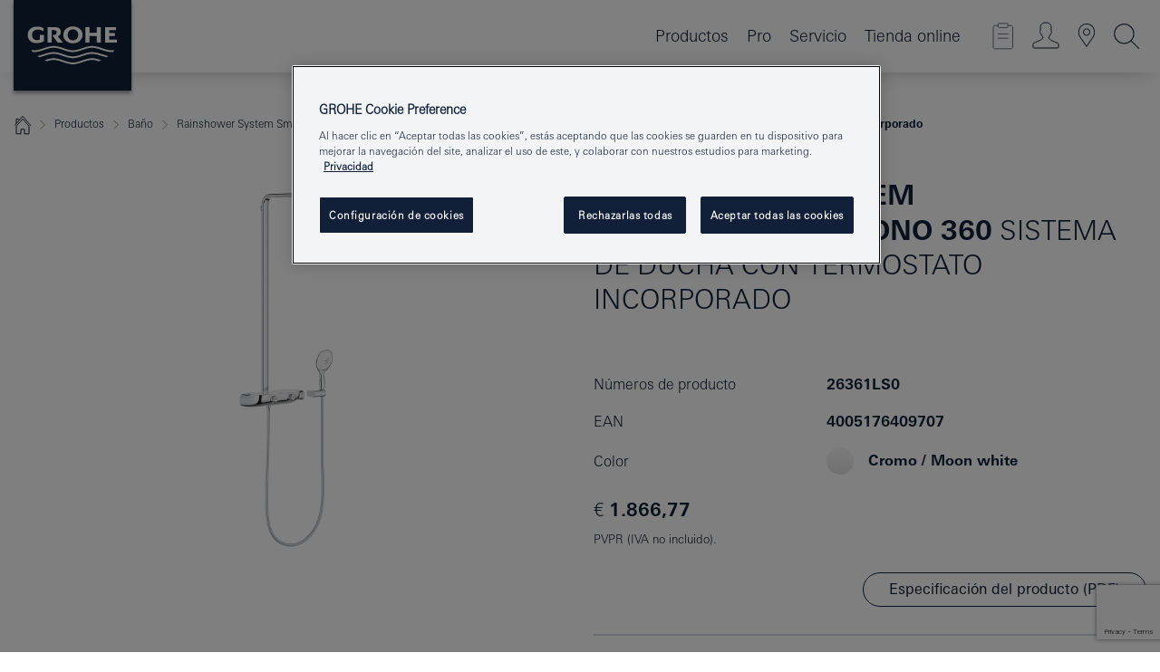

--- FILE ---
content_type: text/html;charset=UTF-8
request_url: https://www.grohe.es/es_es/rainshower-smartcontrol-sistema-de-ducha-con-termostato-incorporado-26361LS0.html
body_size: 20339
content:
<!DOCTYPE html>

<!--[if IE 8]><html class="no-js ie ie8 lt-ie9" dir="ltr" lang="es-ES"><![endif]-->
<!--[if IE 9]><html class="no-js ie ie9" dir="ltr" lang="es-ES"><![endif]-->
<!--[if IEMobile]><html class="no-js ie ie-mobile" dir="ltr" lang="es-ES"><![endif]-->
<!--[if gt IE 8 | !IE]><!--><html class="no-js" dir="ltr" lang="es-ES"> <!--<![endif]-->



<!-- last generation 16.01.2026 at 16:33:15 | content-ID: 1886706 | structure-ID: 1886709 | ref-Name: product_details_page -->
<head>
<script>
// Define dataLayer and the gtag function.
window.dataLayer = window.dataLayer || [];
function gtag(){dataLayer.push(arguments);}
// Default ad_storage to 'denied'.
gtag('consent', 'default', {
ad_storage: "denied",
analytics_storage: "denied",
functionality_storage: "denied",
personalization_storage: "denied",
security_storage: "denied",
ad_user_data: "denied",
ad_personalization: "denied",
wait_for_update: 500
});
</script>
<script src="https://cdn.cookielaw.org/consent/90b79370-e19d-4f57-a67c-54355261c897/OtAutoBlock.js" type="text/javascript"></script>
<script charset="UTF-8" data-document-language="true" data-domain-script="90b79370-e19d-4f57-a67c-54355261c897" src="https://cdn.cookielaw.org/scripttemplates/otSDKStub.js" type="text/javascript"></script>
<script type="text/javascript">
function OptanonWrapper() {
if (document.cookie.includes('OptanonAlertBoxClosed')) {
document.dispatchEvent( new CustomEvent('consents-ready', { 'detail': { consent: false } }));
}
}
</script>
<script type="text/javascript">
window.LANG_DATA = '/es_es/_technical/defaulttexts/defaulttexts.json';
window.mobileApp = false;
window.CONFIG = {
imageBasePath: 'https://fe.grohe.com/release/0.85.0/b2x',
disable_productComparison: true,
disable_notepadLoggedIn: false,
showPrices: true,
groheChannel: 'B2C',
disable_notepadAvailabilityRequest: false,
isGlobalSearch: false,
loginUrl: '/login-idp.jsp?wrong_login_url=/es_es/administration/login/&partial_registration_url=https://www.grohe.es/es_es/administration/registration/account-registration-non-smart.html&login_ok_url=https%3A//www.grohe.es/es_es/_technical/webapp_properties/product-details-page.html',
staticSuggestionLinks : {
spareparts: '/es_es/buscador-de-recambios.html',
brochures: '/es_es/apoyo-y-consultas/catalogos.html',
showrooms: '/es_es/donde-encontrar-y-comprar-grohe/buscador-de-tiendas.html'
},
targetGroupsMapping: {planner: 'pro', pro: 'pro', daa: 'pro', designer: 'pro', showroom: 'pro', end: 'end', inst: 'pro', architect: 'pro', aap: 'pro', projects: 'pro'},
showDiyProducts: true,
historicalProducts: true,
productFallbackImage:'//cdn.cloud.grohe.com/Web/4_3/ZZH_IKONEC011_001_01_4_3/4_3/1280/ZZH_IKONEC011_001_01_4_3_4_3.jpg',
allowAnonNotepad: false,
filterIcons: {
A613_04: {
src: '/media/datasources/filter_icons/c2c/c2c_platinum_bw_logo.png',
tooltip: '<p >Cradle to Cradle Certified® - PLATINUM</p>'
},
A613_01: {
src: '/media/datasources/filter_icons/c2c/c2c_bronze_bw_logo.png',
tooltip: '<p >Cradle to Cradle Certified® - BRONZE </p>'
},
A613_02: {
src: '/media/datasources/filter_icons/c2c/c2c_silver_bw_logo.png',
tooltip: '<p >Cradle to Cradle Certified® - SILVER</p>'
},
sustainable: {
src: '/media/datasources/filter_icons/sustainability/grohe_climate-care_logo.png',
tooltip: '<p >Producto sostenible. Obtén más información en <a href="http://green.grohe.com" target="_blank" title="green.grohe.com" class=" " >green.grohe.com</a>.</p>'
},
A613_03: {
src: '/media/datasources/filter_icons/c2c/c2c_gold_bw_logo.png',
tooltip: '<p >Cradle to Cradle Certified® - GOLD</p>'
}
},
iconsForContent: [
'A613_03'
],
portfolioBadges: {
quickfix :
{
sapValue : 'L3013_1',
backgroundColor: '#E1F8FF',
label: 'GROHE QuickFix'
}
}
}
</script>
<script>
window.ENDPOINTS = {
'B2X_PROJECT_REFERENCES': '/es_es/_technical/project_config/index.json',
'B2X_PRODUCTS': 'https://api.sapcx.grohe.com/rest/v2/solr/master_es_ES_Product/select',
'B2X_PRODUCTS_SKU': 'https://api.sapcx.grohe.com/rest/v2/solr/master_es_ES_Product/suggestB2C',
'B2X_ACCOUNT_PASSWORD':'/myaccount/user/password',
'B2X_SMARTSHOP':'/smartshop/order/submit',
'GROHE_APPLICATION':'https://application.grohe.com',
'B2X_USER_INFO':'/myaccount/user/info',
'B2X_SMARTSHOP':'/smartshop/order/submit',
'B2X_MY_ACCOUNT_PRODUCT':'/myaccount/product/',
'B2X_PRODUCT':'/notepad/v1',
'B2X_SMART_INFO':'/website/smart-info',
'B2X_PREFERENCE_CENTER':'https://application.grohe.com/gateway/preference-center-send/',
'GROHE_SPECIFICATION':'https://specification.grohe.com',
'B2X_SMARTSHOP_SKU':'/website/sku/',
'B2X_PAGELIKES':'/website/pagelikes/',
'B2X_PREFERENCE_CENTER_CHANGE':'https://application.grohe.com/gateway/preference-center-change-send/',
'B2X_CERAMICS_LANDINGPAGES':'/_technical/landingpages.json',
'B2X_MY_ACCOUNT_PRODUCT_COMPARISON':'/myaccount/comparison/',
'B2X_MY_ACCOUNT_PRODUCT_SERIAL_VALIDATION':'/website/forms/serialnumber-check/',
'B2X_ORDER_TRACKING':'/website/new-ordertracking',
'B2X_ORDER_TRACKING_TOGGLE_NOTIFICATIONS':'/myaccount/user/update/emailnotifications/',
'B2X_SALESFORCE_PREFERENCE_CENTER':'/website/webforms/marketing-cloud/',
'B2X_ACCOUNT_REGISTRATION_ACCESS_TOKEN':'/myaccount/user/access-token',
'B2X_ACCOUNT_REFRESH_ACCESS_TOKEN':'/website/jwtoken/refresh-token',
'B2X_MY_ACCOUNT_PRODUCT_REGISTRATION':'/website/forms/product-registration',
'B2X_GATED_PREFERENCE_CENTER':'https://application.grohe.com/gateway/preference-center-send-v2/',
'B2X_MY_ACCOUNT_FILE_UPLOAD':'http://account/fileupload.php',
'B2X_EXPORT':'/notepad/v1',
'B2X_MY_ACCOUNT_ORDER_STATE':'/notepad/v1',
'B2X_SMART_UPI_HISTORY':'/website/account/history/upi',
'B2X_WEBSITE':'/solr/website_b2x/select',
'B2X_INVOICE_REGISTRATION':'/website/account/invoices/upload',
'B2X_NOTEPAD':'/notepad/v1',
'B2X_SMARTSHOP_UPI':'/website/upi/',
'B2X_AVAILABILITY':'/notepad/v1',
'B2X_ACCOUNT':'https://idp2-apigw.cloud.grohe.com/v1/web/users',
'B2X_ACCOUNT_UPDATE':'/myaccount/user/update',
'B2X_SMART_CHARGE':'/smartshop/creditcard/recharge',
'B2X_INVOICE_UPLOAD_HISTORY':'/website/account/history/invoices'
};
</script>
<script>
(function (sCDN, sCDNProject, sCDNWorkspace, sCDNVers) {
if (
window.localStorage !== null &&
typeof window.localStorage === "object" &&
typeof window.localStorage.getItem === "function" &&
window.sessionStorage !== null &&
typeof window.sessionStorage === "object" &&
typeof window.sessionStorage.getItem === "function"
) {
sCDNVers =
window.sessionStorage.getItem("jts_preview_version") ||
window.localStorage.getItem("jts_preview_version") ||
sCDNVers;
}
window.jentis = window.jentis || {};
window.jentis.config = window.jentis.config || {};
window.jentis.config.frontend = window.jentis.config.frontend || {};
window.jentis.config.frontend.cdnhost =
sCDN + "/get/" + sCDNWorkspace + "/web/" + sCDNVers + "/";
window.jentis.config.frontend.vers = sCDNVers;
window.jentis.config.frontend.env = sCDNWorkspace;
window.jentis.config.frontend.project = sCDNProject;
window._jts = window._jts || [];
var f = document.getElementsByTagName("script")[0];
var j = document.createElement("script");
j.async = true;
j.src = window.jentis.config.frontend.cdnhost + "ktxrxx.js";
f.parentNode.insertBefore(j, f);
})("https://nrkinh.grohe.es","grohe-es","live", "_");
_jts.push({ track: "pageview" });
_jts.push({ track: "submit" });
</script>
<title>Rainshower System SmartControl Mono 360 Sistema de ducha con termostato incorporado | GROHE </title> <meta name="title" content="Rainshower System SmartControl Mono 360 Sistema de ducha con termostato incorporado" />    <meta content="index,follow" name="robots" /> <meta charset="UTF-8" /> <meta content="telephone=no" name="format-detection" /> <meta content="width=device-width, initial-scale=1.0, minimum-scale=1.0, maximum-scale=1.0, user-scalable=no" name="viewport" /> <meta content="es_es" name="locale" /> <meta content="es_es" name="locales" /> <meta content="grohe_global" name="client" /> <meta content="b2x" name="pagescope" /> <meta content="https://fe.grohe.com/release/0.85.0/b2x" name="application-name" /> <meta content="https://fe.grohe.com/release/0.85.0/b2x/browserconfig.xml" name="msapplication-config" /> <meta content="#112038" name="msapplication-TileColor" /> <meta content="https://fe.grohe.com/release/0.85.0/b2x/mstile-144x144.png" name="msapplication-TileImage" /> <meta content="https://fe.grohe.com/release/0.85.0/b2x/mstile-70x70.png" name="msapplication-square70x70logo" /> <meta content="https://fe.grohe.com/release/0.85.0/b2x/mstile-150x150.png" name="msapplication-square150x150logo" /> <meta content="https://fe.grohe.com/release/0.85.0/b2x/mstile-310x150.png" name="msapplication-wide310x150logo" /> <meta content="https://fe.grohe.com/release/0.85.0/b2x/mstile-310x310.png" name="msapplication-square310x310logo" /> <meta content="IE=Edge" http-equiv="X-UA-Compatible" /> <meta content="productXXXdetailsXXXpage" name="siteUID_es" /> <meta content="none" name="videoType_s" />
<link href="https://fe.grohe.com/release/0.85.0/b2x/favicon.ico" rel="icon" type="image/ico" />
<link href="https://fe.grohe.com/release/0.85.0/b2x/favicon.ico" rel="shortcut icon" type="image/x-icon" />
<link href="https://fe.grohe.com/release/0.85.0/b2x/favicon.ico" rel="icon" sizes="16x16 32x32 48x48" type="image/vnd.microsoft.icon" />
<link href="https://fe.grohe.com/release/0.85.0/b2x/favicon-16x16.png" rel="icon" sizes="16x16" type="image/png" />
<link href="https://fe.grohe.com/release/0.85.0/b2x/favicon-32x32.png" rel="icon" sizes="32x32" type="image/png" />
<link href="https://fe.grohe.com/release/0.85.0/b2x/favicon-48x48.png" rel="icon" sizes="48x48" type="image/png" />
<link href="https://fe.grohe.com/release/0.85.0/b2x/apple-touch-icon-76x76.png" rel="apple-touch-icon" sizes="76x76" />
<link href="https://fe.grohe.com/release/0.85.0/b2x/apple-touch-icon-120x120.png" rel="apple-touch-icon" sizes="120x120" />
<link href="https://fe.grohe.com/release/0.85.0/b2x/apple-touch-icon-152x152.png" rel="apple-touch-icon" sizes="152x152" />
<link href="https://fe.grohe.com/release/0.85.0/b2x/apple-touch-icon-180x180.png" rel="apple-touch-icon" sizes="180x180" />
<link rel="canonical" href="https://www.grohe.es/es_es/rainshower-system-smartcontrol-mono-360-sistema-de-ducha-con-termostato-incorporado-26361LS0.html" />
<link href="https://fe.grohe.com/release/0.85.0/b2x/css/bootstrap.css?created=20220729102622" media="all" rel="stylesheet" />
<link href="https://fe.grohe.com/release/0.85.0/b2x/css/main.css?created=20220729102622" media="all" rel="stylesheet" />
<script type="text/javascript"> var searchHeaderConfig = { "productSettings" : { "preferredResults": { "code": [ ] }, "preselection": { "filter": [] } }, "contentSettings": { } }; </script>
</head>




<body class="b2x-navigation pdp-ncs">
<!-- noindex -->
<script type="text/javascript">
// read cookie (DEXT-1212)
function getCookie(name) {
const nameEQ = name + "=";
const cookies = document.cookie.split(';');
for (let i = 0; i < cookies.length; i++) {
let cookie = cookies[i];
while (cookie.charAt(0) === ' ') {
cookie = cookie.substring(1, cookie.length);
}
if (cookie.indexOf(nameEQ) === 0) {
return cookie.substring(nameEQ.length, cookie.length);
}
}
return null;
}
</script>
<script type="text/javascript">
// <![CDATA[
var dataLayer = dataLayer || [];
// check if cookie is available
var hashedEmail = getCookie('hashed_email');
if (hashedEmail) {
dataLayer.push({
'hashedUserData': {
'sha256': {
'email': hashedEmail
}
}
});
}
dataLayer.push({
'pageName':'/rainshower-system-smartcontrol-mono-360-sistema-de-ducha-con-termostato-incorporado-26361LS0',
'pageTitle':'Sistema de ducha con termostato incorporado',
'pageId':'1886709',
'pageSystemPath':'grohe_global/_technical_1/webapp_properties',
'pageCreated':'2018-11-28',
'pageLastEdit':'2026-01-16',
'pageCountry':'es',
'pageLanguage':'es',
'internal':'false',
'pagePool':'europe',
'pageArea':'portal',
'pageScope':'b2x',
'pageCategory':'product detail page',
});
// ]]>
</script>
<!-- Google Tag Manager -->
<noscript><iframe height="0" src="//www.googletagmanager.com/ns.html?id=GTM-PGZM7P" style="display:none;visibility:hidden" width="0"></iframe></noscript>
<script>
// <![CDATA[
(function(w,d,s,l,i){w[l]=w[l]||[];w[l].push({'gtm.start':
new Date().getTime(),event:'gtm.js'});var f=d.getElementsByTagName(s)[0],
j=d.createElement(s),dl=l!='dataLayer'?'&l='+l:'';j.async=true;j.setAttribute('class','optanon-category-C0001');j.src=
'//www.googletagmanager.com/gtm.js?id='+i+dl;f.parentNode.insertBefore(j,f);
})(window,document,'script','dataLayer','GTM-PGZM7P');
// ]]>
</script>
<!-- End Google Tag Manager -->
<div class="vuejs-container" id="vuejs-dev-container">
<div class="ie-flex-wrapper">
<div class="page-wrap">
<div class="vuejs-container" id="vuejs-header-container">
	<header class="header--fixed header header--bordertop sticky-top header--shadow header--bgColorFlyoutMobileSecondary header--bgColorFlyoutDesktopSecondary header--colorFlyoutMobileLight header--colorFlyoutDesktopLight" v-scrollbar-width-detection="">
		<div class="container">
			<nav class="navbar-light  navbar navbar-expand-xl" itemscope="" itemtype="http://schema.org/Organization">
					<a class="navbar-brand" href="/es_es/" itemprop="url" title="GROHE - Pure Freude an Wasser ">
<svg height="100" version="1.1" viewBox="0, 0, 130, 100" width="130" x="0" xmlns="http://www.w3.org/2000/svg" xmlns:xlink="http://www.w3.org/1999/xlink" y="0">
  <g id="Ebene_1">
    <path d="M0,0 L130,0 L130,100 L0,100 L0,0 z" fill="#112038"></path>
    <path d="M59.615,38.504 C59.614,42.055 62.032,44.546 65.48,44.546 C68.93,44.546 71.346,42.057 71.346,38.505 C71.346,34.943 68.937,32.459 65.48,32.459 C62.024,32.459 59.615,34.942 59.615,38.504 z M54.872,38.504 C54.872,33.132 59.351,29.205 65.48,29.205 C71.61,29.205 76.091,33.132 76.091,38.504 C76.091,43.861 71.601,47.795 65.48,47.795 C59.361,47.795 54.872,43.862 54.872,38.504 z M101.056,29.875 L101.056,47.124 L114,47.124 L114,43.744 L105.549,43.744 L105.549,39.645 L111.762,39.645 L111.762,36.396 L105.549,36.396 L105.549,33.254 L113.015,33.254 L113.015,29.875 L101.056,29.875 z M79.299,29.875 L79.299,47.124 L83.798,47.124 L83.798,39.75 L91.75,39.75 L91.75,47.124 L96.251,47.124 L96.251,29.875 L91.75,29.875 L91.75,36.252 L83.798,36.252 L83.798,29.875 L79.299,29.875 z M37.413,29.875 L37.413,47.124 L41.915,47.124 L41.915,33.129 L43.855,33.129 C46.4,33.129 47.54,33.942 47.54,35.751 C47.54,37.599 46.265,38.655 44.025,38.655 L43.036,38.629 L42.53,38.629 L48.784,47.124 L54.537,47.124 L48.803,40.188 C50.932,39.227 52.067,37.522 52.067,35.28 C52.067,31.626 49.7,29.875 44.761,29.875 L37.413,29.875 z M29.048,38.463 L29.048,43.635 C27.867,44.129 26.688,44.376 25.513,44.376 C22.484,44.376 20.354,42.037 20.354,38.708 C20.354,35.121 22.899,32.621 26.552,32.621 C28.594,32.621 30.616,33.191 33.069,34.455 L33.069,31.017 C29.936,29.736 28.39,29.371 26.074,29.371 C19.679,29.371 15.594,32.989 15.594,38.654 C15.594,44.043 19.558,47.627 25.517,47.627 C28.174,47.627 31.325,46.772 33.621,45.431 L33.621,38.463 L29.048,38.463 z M96.501,66.368 L96.068,66.211 L94.887,65.816 C91.46,64.783 88.718,64.267 86.624,64.267 C84.871,64.267 81.902,64.772 79.548,65.469 L78.373,65.816 C77.777,66.013 77.378,66.143 77.185,66.211 L76.004,66.618 L74.831,67.016 L73.649,67.418 C70.062,68.579 67.509,69.097 65.387,69.097 C63.559,69.097 60.849,68.597 58.304,67.791 L57.122,67.418 L55.943,67.016 L54.766,66.618 L53.585,66.211 L52.399,65.816 C48.977,64.783 46.228,64.267 44.146,64.267 C42.38,64.269 39.416,64.77 37.059,65.469 L35.885,65.816 C35.047,66.086 34.875,66.147 34.27,66.368 L36.645,67.6 L37.178,67.439 C39.947,66.583 42.331,66.137 44.151,66.137 C45.682,66.137 48.074,66.527 50.042,67.095 L51.224,67.439 L52.399,67.819 L53.585,68.211 L54.766,68.619 L55.943,69.018 L57.122,69.412 C60.668,70.5 63.278,71.001 65.388,71 C67.199,70.999 69.966,70.517 72.468,69.767 L73.649,69.412 L74.831,69.018 L76.004,68.619 L77.185,68.211 L78.373,67.819 L79.548,67.439 C82.561,66.544 84.782,66.137 86.628,66.138 C88.447,66.138 90.828,66.584 93.595,67.439 L94.127,67.6 L96.501,66.368 z M104.198,61.892 L97.321,59.781 C94.229,58.831 93.033,58.497 91.384,58.133 C89.639,57.747 87.89,57.525 86.625,57.525 C84.63,57.525 80.826,58.235 78.373,59.065 L73.649,60.666 C70.452,61.749 67.509,62.346 65.362,62.346 C63.203,62.346 60.289,61.755 57.076,60.666 L52.352,59.065 C49.906,58.236 46.087,57.525 44.09,57.525 C42.832,57.525 41.067,57.75 39.335,58.133 C37.705,58.495 36.413,58.853 33.397,59.781 L26.528,61.892 C27.262,62.56 27.458,62.714 28.28,63.271 L32.098,62.109 L35.253,61.178 L36.52,60.803 C39.877,59.813 42.154,59.388 44.094,59.388 C45.857,59.388 49.045,59.971 51.17,60.686 L57.076,62.667 C59.842,63.594 63.267,64.248 65.363,64.248 C67.451,64.248 70.907,63.59 73.649,62.667 L79.548,60.686 C81.665,59.975 84.872,59.386 86.628,59.388 C88.575,59.388 90.832,59.81 94.198,60.803 L95.465,61.178 L98.621,62.109 L102.446,63.271 C103.264,62.71 103.459,62.557 104.198,61.892 z M111.243,55.247 L111.047,55.575 C110.607,56.31 110.407,56.583 109.748,57.365 C108.911,57.479 108.576,57.504 107.913,57.504 C105.809,57.504 102.364,56.844 99.611,55.916 L94.887,54.32 C91.678,53.24 88.747,52.643 86.628,52.641 C84.843,52.641 81.715,53.215 79.548,53.941 L73.649,55.916 C70.868,56.846 67.455,57.504 65.388,57.504 C63.323,57.504 59.907,56.847 57.122,55.916 L51.224,53.941 C49.056,53.215 45.933,52.641 44.146,52.641 C42.03,52.641 39.091,53.24 35.885,54.32 L31.161,55.916 C28.406,56.844 24.963,57.504 22.854,57.504 C22.191,57.504 21.859,57.479 21.031,57.365 C20.418,56.66 20.178,56.332 19.724,55.575 L19.529,55.247 C21.128,55.507 22.022,55.601 22.899,55.601 C25.001,55.601 28.008,54.989 31.161,53.922 L35.885,52.32 C38.381,51.474 42.108,50.778 44.146,50.777 C46.174,50.777 49.904,51.476 52.399,52.32 L57.122,53.922 C60.274,54.989 63.284,55.601 65.387,55.601 C67.488,55.601 70.498,54.989 73.649,53.922 L78.373,52.32 C80.865,51.476 84.597,50.777 86.622,50.777 C88.665,50.777 92.385,51.474 94.887,52.32 L99.611,53.922 C102.763,54.989 105.77,55.601 107.872,55.601 C108.749,55.601 109.643,55.507 111.243,55.247 z" fill="#FFFFFE"></path>
  </g>
</svg>
					</a>
				<div class="header__iconwrapper">
			        <a aria-controls="navigationMenuContent" aria-expanded="false" aria-label="Toggle navigation" class="navbar-toggler" data-target="#navigationMenuContent" data-toggle="collapse">
			          <span class="navbar-toggler-icon" v-sidebar-nav-toggler=""></span>
			        </a>				
				</div>
				<a class="d-none d-lg-none nav-mobile-header__closer icon_close_secondary" v-nav-icons-flyout-toggler=""></a>
				<div class="row collapse navbar-collapse" id="navigationMenuContent">
<ul class="container navbar-nav navnode navnode--main">
<li class="nav-item">
<a aria-expanded="false" aria-haspopup="true" class="nav-link level1 hasNextLevel nav-link--noFocus nav-link--light nav-link--layerarrow nav-link--primarynav" href="javascript:void(0);" id="flyout-431412" role="button" v-next-level-nav-toggler="" v-sidebar-nav-toggler="">
Productos
</a>


</li>
<li class="nav-item">
<a aria-expanded="false" aria-haspopup="true" class="nav-link level1 hasNextLevel nav-link--noFocus nav-link--light nav-link--layerarrow nav-link--primarynav" href="javascript:void(0);" id="flyout-1914206" role="button" v-next-level-nav-toggler="" v-sidebar-nav-toggler="">
Pro
</a>


</li>
<li class="nav-item">
<a aria-expanded="false" aria-haspopup="true" class="nav-link level1 hasNextLevel nav-link--noFocus nav-link--light nav-link--layerarrow nav-link--primarynav" href="javascript:void(0);" id="flyout-3416337" role="button" v-next-level-nav-toggler="" v-sidebar-nav-toggler="">
Servicio
</a>


</li>
<li class="nav-item">
<a class="nav-link nav-link--noFocus nav-link--light nav-link--layerarrow nav-link--primarynav" href="https://shop.grohe.es/">Tienda online</a>
</li>
</ul>
				</div>
				<ul class="navbar-nav navnode navnode--icons" v-nav-icons-scroll-handler="">
						<li class="nav-item nav-item--flyout nav-item--icon">
		<notepad-navigation href="/es_es/notepad/" title="Link: Tienda "></notepad-navigation>
    </li>
	<li class="nav-item nav-item--flyout nav-item--icon">
		<a aria-expanded="false" aria-haspopup="true" class="nav-link nav-link--noFocus nav-link--light nav-link--layerarrow nav-link--primarynav flyout-toggle" href="#" id="flyout-login" role="button" title="" v-nav-icons-flyout-toggler="">			
							
					
	        							

				<div class="flyout-icon flyout-icon--login"></div>
	        			

		</a>
				<div aria-labelledby="flyout-login" class="flyout" v-add-class-if-logged-in="'flyout--withFullWidthCategory'">
		      	<div class="flyout__background flyout__background--plain ">
					<a class="flyout__closer" v-nav-primary-closer=""></a>
				</div>
				<div class="row navbar-nav navnode navnode--secondary ">   
					<div class="navnode__wrapper navnode__wrapper--columnCategories">
						<ul class="container navnode__container navnode__container--login">
							<li class="nav-item nav-item--secondarynav col-12 nav-item--flyout flyout-category">								
											
		
						    								

							        <div class="flyout__headline text-uppercase">
								        <strong>Iniciar sesión</strong>
									</div>
									<div class="text-white mb-3"><span>
								        Por el momento, el acceso sólo está disponible para los miembros del programa de fidelización de GROHE+. <br />|**Por favor, ten en cuenta que para acceder o registrarse, se te dirigirá al Portal Profesional de GROHE.
									</span></div>
										<a class="btn btn-primary btn--flyoutLogin" href="/login-idp.jsp?wrong_login_url=/es_es/administration/login/&amp;partial_registration_url=https://www.grohe.es/es_es/administration/registration/account-registration-non-smart.html&amp;login_ok_url=http://www.grohe.es/es_es/">Iniciar sesión</a>
										 <a class=" link link d-block mb-2 scroll-link" href="/es_es/administration/registration/account-registration-non-smart.html#null" title="¿Aún no te has registrado?"> ¿Aún no te has registrado?</a>
											
		
							</li>
						</ul>
					</div>						
														
				</div>
			</div>
		</li>
					

    <li class="nav-item nav-item--flyout nav-item--icon">
		<a class="nav-link nav-link--noFocus nav-link--light nav-link--primarynav nav-link--locator" href="/es_es/donde-encontrar-y-comprar-grohe/buscador-de-tiendas.html" title="Showroom Locator">
			<span class="showroom-locator-icon"></span>
		</a>
	</li>
	<li class="nav-item nav-item--flyout nav-item--icon">
		<a aria-expanded="false" aria-haspopup="true" class="nav-link nav-link--noFocus nav-link--light nav-link--layerarrow nav-link--primarynav flyout-toggle" href="#" id="flyout-search" role="button" title="Abrir:  Búsqueda " v-nav-icons-flyout-toggler="">
			<div class="flyout-icon flyout-icon--search"></div>
		</a>
		<div aria-labelledby="flyout-search" class="flyout">
			<div class="flyout__background flyout__background--plain ">
				<a class="flyout__closer" v-nav-primary-closer=""></a>
			</div>
			<div class="row navbar-nav navnode navnode--secondary navnode--fullHeight ">
				<ul class="container navnode__container navnode__container--search">
					<li class="nav-item nav-item--secondarynav nav-item--noborder">
						<div class="nav-search-item container justify-content-center">
							<div class="nav-search-item__inner col-12 col-lg-8">
								<b2x-search-header :dal-search-enabled="false" search-base-url="https://www.grohe.es/es_es/busqueda-de-productos.html">
                              </b2x-search-header>
							</div>
						</div>
					</li>
				</ul>
			</div>
		</div>
    </li>

				</ul>
			</nav>
		</div>
	</header>
<aside class="navigation-sidebar navigation-sidebar--hidden">
<a class="navbar-brand" href="/es_es/" itemprop="url" title="GROHE - Pure Freude an Wasser ">
<svg height="100" version="1.1" viewBox="0, 0, 130, 100" width="130" x="0" xmlns="http://www.w3.org/2000/svg" xmlns:xlink="http://www.w3.org/1999/xlink" y="0">
<g id="Ebene_1">
<path d="M0,0 L130,0 L130,100 L0,100 L0,0 z" fill="#112038"></path>
<path d="M59.615,38.504 C59.614,42.055 62.032,44.546 65.48,44.546 C68.93,44.546 71.346,42.057 71.346,38.505 C71.346,34.943 68.937,32.459 65.48,32.459 C62.024,32.459 59.615,34.942 59.615,38.504 z M54.872,38.504 C54.872,33.132 59.351,29.205 65.48,29.205 C71.61,29.205 76.091,33.132 76.091,38.504 C76.091,43.861 71.601,47.795 65.48,47.795 C59.361,47.795 54.872,43.862 54.872,38.504 z M101.056,29.875 L101.056,47.124 L114,47.124 L114,43.744 L105.549,43.744 L105.549,39.645 L111.762,39.645 L111.762,36.396 L105.549,36.396 L105.549,33.254 L113.015,33.254 L113.015,29.875 L101.056,29.875 z M79.299,29.875 L79.299,47.124 L83.798,47.124 L83.798,39.75 L91.75,39.75 L91.75,47.124 L96.251,47.124 L96.251,29.875 L91.75,29.875 L91.75,36.252 L83.798,36.252 L83.798,29.875 L79.299,29.875 z M37.413,29.875 L37.413,47.124 L41.915,47.124 L41.915,33.129 L43.855,33.129 C46.4,33.129 47.54,33.942 47.54,35.751 C47.54,37.599 46.265,38.655 44.025,38.655 L43.036,38.629 L42.53,38.629 L48.784,47.124 L54.537,47.124 L48.803,40.188 C50.932,39.227 52.067,37.522 52.067,35.28 C52.067,31.626 49.7,29.875 44.761,29.875 L37.413,29.875 z M29.048,38.463 L29.048,43.635 C27.867,44.129 26.688,44.376 25.513,44.376 C22.484,44.376 20.354,42.037 20.354,38.708 C20.354,35.121 22.899,32.621 26.552,32.621 C28.594,32.621 30.616,33.191 33.069,34.455 L33.069,31.017 C29.936,29.736 28.39,29.371 26.074,29.371 C19.679,29.371 15.594,32.989 15.594,38.654 C15.594,44.043 19.558,47.627 25.517,47.627 C28.174,47.627 31.325,46.772 33.621,45.431 L33.621,38.463 L29.048,38.463 z M96.501,66.368 L96.068,66.211 L94.887,65.816 C91.46,64.783 88.718,64.267 86.624,64.267 C84.871,64.267 81.902,64.772 79.548,65.469 L78.373,65.816 C77.777,66.013 77.378,66.143 77.185,66.211 L76.004,66.618 L74.831,67.016 L73.649,67.418 C70.062,68.579 67.509,69.097 65.387,69.097 C63.559,69.097 60.849,68.597 58.304,67.791 L57.122,67.418 L55.943,67.016 L54.766,66.618 L53.585,66.211 L52.399,65.816 C48.977,64.783 46.228,64.267 44.146,64.267 C42.38,64.269 39.416,64.77 37.059,65.469 L35.885,65.816 C35.047,66.086 34.875,66.147 34.27,66.368 L36.645,67.6 L37.178,67.439 C39.947,66.583 42.331,66.137 44.151,66.137 C45.682,66.137 48.074,66.527 50.042,67.095 L51.224,67.439 L52.399,67.819 L53.585,68.211 L54.766,68.619 L55.943,69.018 L57.122,69.412 C60.668,70.5 63.278,71.001 65.388,71 C67.199,70.999 69.966,70.517 72.468,69.767 L73.649,69.412 L74.831,69.018 L76.004,68.619 L77.185,68.211 L78.373,67.819 L79.548,67.439 C82.561,66.544 84.782,66.137 86.628,66.138 C88.447,66.138 90.828,66.584 93.595,67.439 L94.127,67.6 L96.501,66.368 z M104.198,61.892 L97.321,59.781 C94.229,58.831 93.033,58.497 91.384,58.133 C89.639,57.747 87.89,57.525 86.625,57.525 C84.63,57.525 80.826,58.235 78.373,59.065 L73.649,60.666 C70.452,61.749 67.509,62.346 65.362,62.346 C63.203,62.346 60.289,61.755 57.076,60.666 L52.352,59.065 C49.906,58.236 46.087,57.525 44.09,57.525 C42.832,57.525 41.067,57.75 39.335,58.133 C37.705,58.495 36.413,58.853 33.397,59.781 L26.528,61.892 C27.262,62.56 27.458,62.714 28.28,63.271 L32.098,62.109 L35.253,61.178 L36.52,60.803 C39.877,59.813 42.154,59.388 44.094,59.388 C45.857,59.388 49.045,59.971 51.17,60.686 L57.076,62.667 C59.842,63.594 63.267,64.248 65.363,64.248 C67.451,64.248 70.907,63.59 73.649,62.667 L79.548,60.686 C81.665,59.975 84.872,59.386 86.628,59.388 C88.575,59.388 90.832,59.81 94.198,60.803 L95.465,61.178 L98.621,62.109 L102.446,63.271 C103.264,62.71 103.459,62.557 104.198,61.892 z M111.243,55.247 L111.047,55.575 C110.607,56.31 110.407,56.583 109.748,57.365 C108.911,57.479 108.576,57.504 107.913,57.504 C105.809,57.504 102.364,56.844 99.611,55.916 L94.887,54.32 C91.678,53.24 88.747,52.643 86.628,52.641 C84.843,52.641 81.715,53.215 79.548,53.941 L73.649,55.916 C70.868,56.846 67.455,57.504 65.388,57.504 C63.323,57.504 59.907,56.847 57.122,55.916 L51.224,53.941 C49.056,53.215 45.933,52.641 44.146,52.641 C42.03,52.641 39.091,53.24 35.885,54.32 L31.161,55.916 C28.406,56.844 24.963,57.504 22.854,57.504 C22.191,57.504 21.859,57.479 21.031,57.365 C20.418,56.66 20.178,56.332 19.724,55.575 L19.529,55.247 C21.128,55.507 22.022,55.601 22.899,55.601 C25.001,55.601 28.008,54.989 31.161,53.922 L35.885,52.32 C38.381,51.474 42.108,50.778 44.146,50.777 C46.174,50.777 49.904,51.476 52.399,52.32 L57.122,53.922 C60.274,54.989 63.284,55.601 65.387,55.601 C67.488,55.601 70.498,54.989 73.649,53.922 L78.373,52.32 C80.865,51.476 84.597,50.777 86.622,50.777 C88.665,50.777 92.385,51.474 94.887,52.32 L99.611,53.922 C102.763,54.989 105.77,55.601 107.872,55.601 C108.749,55.601 109.643,55.507 111.243,55.247 z" fill="#FFFFFE"></path>
</g>
</svg>
</a>
<a class="navigation-sidebar__close-btn" href="#" target="_self" v-sidebar-nav-toggler="">
<span class="icon icon_close_primary"></span>
</a>
<nav class="nav-container nav-container--level1">
<ul class="navigation navigation">
<li class="nav-item">
<a aria-expanded="false" aria-haspopup="true" class="nav-link next-level-toggle nav-link--noFocus nav-link--light" href="javascript:void(0);" id="flyout-431412" role="button" v-next-level-nav-toggler="">
Productos
</a>
<nav class="nav-container nav-container--level2 hidden">
<a class="nav-link link-back level2" href="javascript:void(0)" v-nav-back-button="">Productos</a>
<ul class="navigation navigation--level2">
<li class="nav-item">
<a aria-expanded="false" aria-haspopup="true" class="nav-link level2 nav-link--noFocus nav-link--light next-level-toggle" href="javascript:void(0);" id="flyout-431412" role="button" v-next-level-nav-toggler="">
Baño
</a>
<nav class="nav-container nav-container--level3 hidden">
<a class="nav-link link-back level3" href="javascript:void(0)" v-nav-back-button="">Baño</a>
<ul class="navigation navigation--level3">
<li class="nav-item">
<a aria-expanded="false" aria-haspopup="true" class="nav-link level3 nav-link--noFocus nav-link--light next-level-toggle" href="javascript:void(0);" id="flyout-431420" role="button" v-next-level-nav-toggler="">
Lavabo
</a>
<nav class="nav-container nav-container--level4 hidden">
<a class="nav-link link-back level4" href="javascript:void(0)" v-nav-back-button="">Lavabo</a>
<ul class="navigation navigation--level4">
<li class="nav-item">
<a class="nav-link level4 nav-link--noFocus nav-link--light" href="/es_es/bao/griferias-para-lavabos.html">
Visión general
</a>
</li>
<li class="nav-item">
<a class="nav-link level4 nav-link--noFocus nav-link--light" href="/es_es/para-tu-cuarto-de-bao/colecciones.html">
Colecciones
</a>
</li>
<li class="nav-item">
<a class="nav-link level4 nav-link--noFocus nav-link--light" href="/es_es/higiene/grifo-con-sensor.html">
Grifos con sensor
</a>
</li>
<li class="nav-item">
<a class="nav-link level4 nav-link--noFocus nav-link--light" href="/es_es/for-your-bathroom/for-wash-basins/icon-3d/">
ICON 3D
</a>
</li>
<li class="nav-item">
<a class="nav-link level4 nav-link--noFocus nav-link--light" href="/es_es/for-your-bathroom/for-wash-basins/grohe-plus/">
GROHE Plus
</a>
</li>
</ul>
</nav>
</li>
<li class="nav-item">
<a aria-expanded="false" aria-haspopup="true" class="nav-link level3 nav-link--noFocus nav-link--light next-level-toggle" href="javascript:void(0);" id="flyout-431482" role="button" v-next-level-nav-toggler="">
Ducha
</a>
<nav class="nav-container nav-container--level4 hidden">
<a class="nav-link link-back level4" href="javascript:void(0)" v-nav-back-button="">Ducha</a>
<ul class="navigation navigation--level4">
<li class="nav-item">
<a class="nav-link level4 nav-link--noFocus nav-link--light" href="/es_es/para-bano/productos-para-ducha.html">
Visión general
</a>
</li>
<li class="nav-item">
<a class="nav-link level4 nav-link--noFocus nav-link--light" href="/es_es/para-bano/duchas.html">
La Ducha Perfecta
</a>
</li>
<li class="nav-item">
<a class="nav-link level4 nav-link--noFocus nav-link--light" href="https://www.grohe.es/es_es/para-bano/duchas/portfolio.html">
Duchas y termostatos
</a>
</li>
<li class="nav-item">
<a class="nav-link level4 nav-link--noFocus nav-link--light" href="/es_es/bano/smartcontrol.html">
SmartControl
</a>
</li>
<li class="nav-item">
<a class="nav-link level4 nav-link--noFocus nav-link--light" href="/es_es/for-your-bathroom/for-showers/concealed-solutions/">
Rapido Smartbox
</a>
</li>
<li class="nav-item">
<a class="nav-link level4 nav-link--noFocus nav-link--light" href="/es_es/soluciones-duchas-empotradas.html">
Soluciones empotradas
</a>
</li>
<li class="nav-item">
<a class="nav-link level4 nav-link--noFocus nav-link--light" href="/es_es/bathroom/showers/grohe-purefoam/">
GROHE Purefoam
</a>
</li>
</ul>
</nav>
</li>
<li class="nav-item">
<a aria-expanded="false" aria-haspopup="true" class="nav-link level3 nav-link--noFocus nav-link--light next-level-toggle" href="javascript:void(0);" id="flyout-431421" role="button" v-next-level-nav-toggler="">
Baño
</a>
<nav class="nav-container nav-container--level4 hidden">
<a class="nav-link link-back level4" href="javascript:void(0)" v-nav-back-button="">Baño</a>
<ul class="navigation navigation--level4">
<li class="nav-item">
<a class="nav-link level4 nav-link--noFocus nav-link--light" href="/es_es/bao/griferias-para-banos.html">
Visión general
</a>
</li>
<li class="nav-item">
<a class="nav-link level4 nav-link--noFocus nav-link--light" href="/es_es/para-tu-cuarto-de-bao/colecciones-de-termostatos.html">
Termostatos
</a>
</li>
<li class="nav-item">
<a class="nav-link level4 nav-link--noFocus nav-link--light" href="/es_es/for-your-bathroom/for-bath-tubes/rapido-smartbox/">
Soluciones Empotradas
</a>
</li>
</ul>
</nav>
</li>
<li class="nav-item">
<a aria-expanded="false" aria-haspopup="true" class="nav-link level3 nav-link--noFocus nav-link--light next-level-toggle" href="javascript:void(0);" id="flyout-4965044" role="button" v-next-level-nav-toggler="">
Cerámica
</a>
<nav class="nav-container nav-container--level4 hidden">
<a class="nav-link link-back level4" href="javascript:void(0)" v-nav-back-button="">Cerámica</a>
<ul class="navigation navigation--level4">
<li class="nav-item">
<a class="nav-link level4 nav-link--noFocus nav-link--light" href="/es_es/ceramics.html">
Visión general
</a>
</li>
<li class="nav-item">
<a class="nav-link level4 nav-link--noFocus nav-link--light" href="/es_es/ceramics/bauedge-ceramics.html">
Sanitarios BauEdge
</a>
</li>
<li class="nav-item">
<a class="nav-link level4 nav-link--noFocus nav-link--light" href="/es_es/for-your-bathroom/ceramica/start-round/">
Inicio Cerámica Redonda
</a>
</li>
<li class="nav-item">
<a class="nav-link level4 nav-link--noFocus nav-link--light" href="/es_es/for-your-bathroom/ceramica/bau-ceramica/">
Cerámica Bau
</a>
</li>
<li class="nav-item">
<a class="nav-link level4 nav-link--noFocus nav-link--light" href="/es_es/ceramics/cube-ceramics.html">
Sanitarios Cube
</a>
</li>
<li class="nav-item">
<a class="nav-link level4 nav-link--noFocus nav-link--light" href="/es_es/ceramics/essence.html">
Sanitarios Essence
</a>
</li>
<li class="nav-item">
<a class="nav-link level4 nav-link--noFocus nav-link--light" href="/es_es/ceramics/euro-ceramics.html">
Sanitarios Euro
</a>
</li>
<li class="nav-item">
<a class="nav-link level4 nav-link--noFocus nav-link--light" href="/es_es/ceramics/perfect-match.html">
Encuentra tu Perfect Match
</a>
</li>
<li class="nav-item">
<a class="nav-link level4 nav-link--noFocus nav-link--light" href="/es_es/para-tu-cuarto-de-bao/colecciones/colecciones-para-wc/solido.html">
Solido
</a>
</li>
<li class="nav-item">
<a class="nav-link level4 nav-link--noFocus nav-link--light" href="/es_es/for-your-bathroom/ceramica/euro-ceramica/">
Euro Ceramic
</a>
</li>
</ul>
</nav>
</li>
<li class="nav-item">
<a aria-expanded="false" aria-haspopup="true" class="nav-link level3 nav-link--noFocus nav-link--light next-level-toggle" href="javascript:void(0);" id="flyout-431423" role="button" v-next-level-nav-toggler="">
Sanitarios Bidé, Accionamientos y Sistemas Sanitarios
</a>
<nav class="nav-container nav-container--level4 hidden">
<a class="nav-link link-back level4" href="javascript:void(0)" v-nav-back-button="">Sanitarios Bidé, Accionamientos y Sistemas Sanitarios</a>
<ul class="navigation navigation--level4">
<li class="nav-item">
<a class="nav-link level4 nav-link--noFocus nav-link--light" href="/es_es/bao/soluciones-para-wc.html">
Visión general
</a>
</li>
<li class="nav-item">
<a class="nav-link level4 nav-link--noFocus nav-link--light" href="/es_es/ba%C3%B1o/sanitarios-bid%C3%A9/">
Inodoros Bidé
</a>
</li>
<li class="nav-item">
<a class="nav-link level4 nav-link--noFocus nav-link--light" href="/es_es/bathroom/concealed-solutions/">
Soluciones Empotradas
</a>
</li>
<li class="nav-item">
<a class="nav-link level4 nav-link--noFocus nav-link--light" href="/es_es/ba%C3%B1o/sanitarios-bid%C3%A9/manual-bidet-seat.html">
Asiento de bidé manual
</a>
</li>
<li class="nav-item">
<a class="nav-link level4 nav-link--noFocus nav-link--light" href="/es_es/para-tu-cuarto-de-bao/colecciones/colecciones-para-wc.html">
Accionamientos
</a>
</li>
</ul>
</nav>
</li>
<li class="nav-item">
<a aria-expanded="false" aria-haspopup="true" class="nav-link level3 nav-link--noFocus nav-link--light next-level-toggle" href="javascript:void(0);" id="flyout-431425" role="button" v-next-level-nav-toggler="">
Accesorios
</a>
<nav class="nav-container nav-container--level4 hidden">
<a class="nav-link link-back level4" href="javascript:void(0)" v-nav-back-button="">Accesorios</a>
<ul class="navigation navigation--level4">
<li class="nav-item">
<a class="nav-link level4 nav-link--noFocus nav-link--light" href="/es_es/bao/accesorios.html">
Visión general
</a>
</li>
</ul>
</nav>
</li>
<li class="nav-item">
<a aria-expanded="false" aria-haspopup="true" class="nav-link level3 nav-link--noFocus nav-link--light next-level-toggle" href="javascript:void(0);" id="flyout-431554" role="button" v-next-level-nav-toggler="">
Inspiración en el baño
</a>
<nav class="nav-container nav-container--level4 hidden">
<a class="nav-link link-back level4" href="javascript:void(0)" v-nav-back-button="">Inspiración en el baño</a>
<ul class="navigation navigation--level4">
<li class="nav-item">
<a class="nav-link level4 nav-link--noFocus nav-link--light" href="/es_es/bao/tendencias-y-diseos-de-griferias.html">
Tendencias y Diseño
</a>
</li>
<li class="nav-item">
<a class="nav-link level4 nav-link--noFocus nav-link--light" href="/es_es/ducha/tecnologias-unicas/tecnologias-para-el-ahorro-de-agua.html">
Productos para el ahorro de agua
</a>
</li>
<li class="nav-item">
<a class="nav-link level4 nav-link--noFocus nav-link--light" href="/es_es/para-tu-cuarto-de-bao/soluciones-completas.html">
Soluciones completas para tu cuarto de baño
</a>
</li>
<li class="nav-item">
<a class="nav-link level4 nav-link--noFocus nav-link--light" href="/es_es/spa.html">
Crea tu propio SPA
</a>
</li>
<li class="nav-item">
<a class="nav-link level4 nav-link--noFocus nav-link--light" href="https://www.grohe.es/es_es/">
GROHE Colors
</a>
</li>
</ul>
</nav>
</li>
<li class="nav-item">
<a aria-expanded="false" aria-haspopup="true" class="nav-link level3 nav-link--noFocus nav-link--light next-level-toggle" href="javascript:void(0);" id="flyout-1523761" role="button" v-next-level-nav-toggler="">
GROHE Colores
</a>
<nav class="nav-container nav-container--level4 hidden">
<a class="nav-link link-back level4" href="javascript:void(0)" v-nav-back-button="">GROHE Colores</a>
<ul class="navigation navigation--level4">
<li class="nav-item">
<a class="nav-link level4 nav-link--noFocus nav-link--light" href="/es_es/for-your-bathroom/bathroom-inspiration/grohe-colours.html">
Visión general
</a>
</li>
<li class="nav-item">
<a class="nav-link level4 nav-link--noFocus nav-link--light" href="/es_es/grohe-colors/grohe-negro/">
Colección en Negro
</a>
</li>
</ul>
</nav>
</li>
</ul>
</nav>
</li>
<li class="nav-item">
<a aria-expanded="false" aria-haspopup="true" class="nav-link level2 nav-link--noFocus nav-link--light next-level-toggle" href="javascript:void(0);" id="flyout-1753555" role="button" v-next-level-nav-toggler="">
Cocina
</a>
<nav class="nav-container nav-container--level3 hidden">
<a class="nav-link link-back level3" href="javascript:void(0)" v-nav-back-button="">Cocina</a>
<ul class="navigation navigation--level3">
<li class="nav-item">
<a aria-expanded="false" aria-haspopup="true" class="nav-link level3 nav-link--noFocus nav-link--light next-level-toggle" href="javascript:void(0);" id="flyout-431617" role="button" v-next-level-nav-toggler="">
Griferías de Cocina
</a>
<nav class="nav-container nav-container--level4 hidden">
<a class="nav-link link-back level4" href="javascript:void(0)" v-nav-back-button="">Griferías de Cocina</a>
<ul class="navigation navigation--level4">
<li class="nav-item">
<a class="nav-link level4 nav-link--noFocus nav-link--light" href="/es_es/cocina/griferias-de-cocina.html">
Visión general
</a>
</li>
<li class="nav-item">
<a class="nav-link level4 nav-link--noFocus nav-link--light" href="/es_es/para-tu-cocina/colecciones.html">
Grifos de cocina
</a>
</li>
</ul>
</nav>
</li>
<li class="nav-item">
<a aria-expanded="false" aria-haspopup="true" class="nav-link level3 nav-link--noFocus nav-link--light next-level-toggle" href="javascript:void(0);" id="flyout-1552847" role="button" v-next-level-nav-toggler="">
Sistemas de Filtrado de Agua
</a>
<nav class="nav-container nav-container--level4 hidden">
<a class="nav-link link-back level4" href="javascript:void(0)" v-nav-back-button="">Sistemas de Filtrado de Agua</a>
<ul class="navigation navigation--level4">
<li class="nav-item">
<a class="nav-link level4 nav-link--noFocus nav-link--light" href="/es_es/for-your-kitchen/watersystems/grohe-blue-pure/">
GROHE Blue Pure
</a>
</li>
<li class="nav-item">
<a class="nav-link level4 nav-link--noFocus nav-link--light" href="/es_es/cocina/griferias-que-filtran-agua/grohe-blue-home.html">
GROHE Blue Home
</a>
</li>
<li class="nav-item">
<a class="nav-link level4 nav-link--noFocus nav-link--light" href="/es_es/cocina/griferias-de-cocina/grohe-red.html">
GROHE Red
</a>
</li>
<li class="nav-item">
<a class="nav-link level4 nav-link--noFocus nav-link--light" href="/es/for-your-kitchen/watersystems/grohe-watersystems-for-professional-use/watersystems-for-professional-use.html">
GROHE Watersystems para Uso Profesional
</a>
</li>
<li class="nav-item">
<a class="nav-link level4 nav-link--noFocus nav-link--light" href="/es_es/cocina/griferias-que-filtran-agua/grohe-blue-filter.html">
Filtros GROHE
</a>
</li>
</ul>
</nav>
</li>
<li class="nav-item">
<a aria-expanded="false" aria-haspopup="true" class="nav-link level3 nav-link--noFocus nav-link--light next-level-toggle" href="javascript:void(0);" id="flyout-1753437" role="button" v-next-level-nav-toggler="">
Fregaderos de Cocina
</a>
<nav class="nav-container nav-container--level4 hidden">
<a class="nav-link link-back level4" href="javascript:void(0)" v-nav-back-button="">Fregaderos de Cocina</a>
<ul class="navigation navigation--level4">
<li class="nav-item">
<a class="nav-link level4 nav-link--noFocus nav-link--light" href="/es_es/para-tu-cocina/fregaderos_cocina/productos.html">
Visión general
</a>
</li>
<li class="nav-item">
<a class="nav-link level4 nav-link--noFocus nav-link--light" href="/es_es/para-tu-cocina/fregaderos_cocina.html">
GROHE Fregaderos de Cocina
</a>
</li>
</ul>
</nav>
</li>
<li class="nav-item">
<a aria-expanded="false" aria-haspopup="true" class="nav-link level3 nav-link--noFocus nav-link--light next-level-toggle" href="javascript:void(0);" id="flyout-431664" role="button" v-next-level-nav-toggler="">
Accesorios
</a>
<nav class="nav-container nav-container--level4 hidden">
<a class="nav-link link-back level4" href="javascript:void(0)" v-nav-back-button="">Accesorios</a>
<ul class="navigation navigation--level4">
<li class="nav-item">
<a class="nav-link level4 nav-link--noFocus nav-link--light" href="/es_es/cocina/accesorios-para-las-griferias-de-cocina.html">
Visión general
</a>
</li>
</ul>
</nav>
</li>
<li class="nav-item">
<a aria-expanded="false" aria-haspopup="true" class="nav-link level3 nav-link--noFocus nav-link--light next-level-toggle" href="javascript:void(0);" id="flyout-4936466" role="button" v-next-level-nav-toggler="">
GROHE Watersystems App
</a>
<nav class="nav-container nav-container--level4 hidden">
<a class="nav-link link-back level4" href="javascript:void(0)" v-nav-back-button="">GROHE Watersystems App</a>
<ul class="navigation navigation--level4">
<li class="nav-item">
<a class="nav-link level4 nav-link--noFocus nav-link--light" href="/es_es/products/for-your-kitchen/grohe-watersystems-app/grohe-ondus-app/">
GROHE Watersystems App
</a>
</li>
</ul>
</nav>
</li>
</ul>
</nav>
</li>
<li class="nav-item">
<a aria-expanded="false" aria-haspopup="true" class="nav-link level2 nav-link--noFocus nav-link--light next-level-toggle" href="javascript:void(0);" id="flyout-2563713" role="button" v-next-level-nav-toggler="">
Smart Home
</a>
<nav class="nav-container nav-container--level3 hidden">
<a class="nav-link link-back level3" href="javascript:void(0)" v-nav-back-button="">Smart Home</a>
<ul class="navigation navigation--level3">
<li class="nav-item">
<a aria-expanded="false" aria-haspopup="true" class="nav-link level3 nav-link--noFocus nav-link--light next-level-toggle" href="javascript:void(0);" id="flyout-2563713" role="button" v-next-level-nav-toggler="">
GROHE Sense & Sense Guard
</a>
<nav class="nav-container nav-container--level4 hidden">
<a class="nav-link link-back level4" href="javascript:void(0)" v-nav-back-button="">GROHE Sense & Sense Guard</a>
<ul class="navigation navigation--level4">
<li class="nav-item">
<a class="nav-link level4 nav-link--noFocus nav-link--light" href="/es_es/smarthome/grohe-sense-water-security-system/">
Panorama general
</a>
</li>
<li class="nav-item">
<a class="nav-link level4 nav-link--noFocus nav-link--light" href="/es_es/smarthome/grohe-sense-guard/">
GROHE Sense Guard
</a>
</li>
<li class="nav-item">
<a class="nav-link level4 nav-link--noFocus nav-link--light" href="/es_es/smarthome/grohe-sense/">
GROHE Sense
</a>
</li>
<li class="nav-item">
<a class="nav-link level4 nav-link--noFocus nav-link--light" href="/es_es/smarthome/sense-app/">
GROHE Sense app
</a>
</li>
</ul>
</nav>
</li>
<li class="nav-item">
<a aria-expanded="false" aria-haspopup="true" class="nav-link level3 nav-link--noFocus nav-link--light next-level-toggle" href="javascript:void(0);" id="flyout-2563557" role="button" v-next-level-nav-toggler="">
Solución para tu propiedad
</a>
<nav class="nav-container nav-container--level4 hidden">
<a class="nav-link link-back level4" href="javascript:void(0)" v-nav-back-button="">Solución para tu propiedad</a>
<ul class="navigation navigation--level4">
<li class="nav-item">
<a class="nav-link level4 nav-link--noFocus nav-link--light" href="/es_es/smarthome/para-propietarios/">
Para propietarios e inquilinos
</a>
</li>
<li class="nav-item">
<a class="nav-link level4 nav-link--noFocus nav-link--light" href="/es_es/smarthome/para-empresas-y-propietarios/">
Para empresas y propietarios
</a>
</li>
<li class="nav-item">
<a class="nav-link level4 nav-link--noFocus nav-link--light" href="/es_es/smarthome/grohe-sense-historias-usuarios/">
Experiencia con el sistema GROHE Sense
</a>
</li>
</ul>
</nav>
</li>
<li class="nav-item">
<a aria-expanded="false" aria-haspopup="true" class="nav-link level3 nav-link--noFocus nav-link--light next-level-toggle" href="javascript:void(0);" id="flyout-2563582" role="button" v-next-level-nav-toggler="">
Oportunidad para tu negocio
</a>
<nav class="nav-container nav-container--level4 hidden">
<a class="nav-link link-back level4" href="javascript:void(0)" v-nav-back-button="">Oportunidad para tu negocio</a>
<ul class="navigation navigation--level4">
<li class="nav-item">
<a class="nav-link level4 nav-link--noFocus nav-link--light" href="/es_es/smarthome/b2b-instaladores/">
Para los instaladores
</a>
</li>
<li class="nav-item">
<a class="nav-link level4 nav-link--noFocus nav-link--light" href="http://www.suru-water.com/">
Para las aseguradoras
</a>
</li>
</ul>
</nav>
</li>
<li class="nav-item">
<a aria-expanded="false" aria-haspopup="true" class="nav-link level3 nav-link--noFocus nav-link--light next-level-toggle" href="javascript:void(0);" id="flyout-2563404" role="button" v-next-level-nav-toggler="">
Instalación
</a>
<nav class="nav-container nav-container--level4 hidden">
<a class="nav-link link-back level4" href="javascript:void(0)" v-nav-back-button="">Instalación</a>
<ul class="navigation navigation--level4">
<li class="nav-item">
<a class="nav-link level4 nav-link--noFocus nav-link--light" href="/es_es/smarthome/como-instalar-sense-guard/">
Cómo instalar GROHE Sense Guard
</a>
</li>
<li class="nav-item">
<a class="nav-link level4 nav-link--noFocus nav-link--light" href="/es_es/smarthome/como-instalar-sense/">
Cómo instalar GROHE Sense
</a>
</li>
</ul>
</nav>
</li>
<li class="nav-item">
<a aria-expanded="false" aria-haspopup="true" class="nav-link level3 nav-link--noFocus nav-link--light next-level-toggle" href="javascript:void(0);" id="flyout-2563498" role="button" v-next-level-nav-toggler="">
Hechos y consejos sobre el daño causado por el agua
</a>
<nav class="nav-container nav-container--level4 hidden">
<a class="nav-link link-back level4" href="javascript:void(0)" v-nav-back-button="">Hechos y consejos sobre el daño causado por el agua</a>
<ul class="navigation navigation--level4">
<li class="nav-item">
<a class="nav-link level4 nav-link--noFocus nav-link--light" href="/es_es/smarthome/da%C3%B1os-por-agua/">
El daño por agua es el problema nº 1 en el hogar
</a>
</li>
<li class="nav-item">
<a class="nav-link level4 nav-link--noFocus nav-link--light" href="/es_es/smarthome/como-proteger-tu-hogar/">
Cómo proteger su casa de fugas y daños causados por el agua
</a>
</li>
<li class="nav-item">
<a class="nav-link level4 nav-link--noFocus nav-link--light" href="/es_es/smarthome/que-hacer-despues-de-una-fuga-o-inundacion-en-casa/">
Qué hacer después de una fuga de agua o una inundación en el hogar
</a>
</li>
<li class="nav-item">
<a class="nav-link level4 nav-link--noFocus nav-link--light" href="/es_es/smarthome/porque-smart-home-es-el-futuro/">
Por qué el smart home es el futuro?
</a>
</li>
</ul>
</nav>
</li>
<li class="nav-item">
<a aria-expanded="false" aria-haspopup="true" class="nav-link level3 nav-link--noFocus nav-link--light next-level-toggle" href="javascript:void(0);" id="flyout-2563713" role="button" v-next-level-nav-toggler="">
Ayuda
</a>
<nav class="nav-container nav-container--level4 hidden">
<a class="nav-link link-back level4" href="javascript:void(0)" v-nav-back-button="">Ayuda</a>
<ul class="navigation navigation--level4">
<li class="nav-item">
<a class="nav-link level4 nav-link--noFocus nav-link--light" href="http://help.grohe-sense.com/">
Centro de ayuda de GROHE Sense
</a>
</li>
</ul>
</nav>
</li>
</ul>
</nav>
</li>
</ul>
</nav>
</li>
<li class="nav-item">
<a aria-expanded="false" aria-haspopup="true" class="nav-link next-level-toggle nav-link--noFocus nav-link--light" href="javascript:void(0);" id="flyout-1914206" role="button" v-next-level-nav-toggler="">
Pro
</a>
<nav class="nav-container nav-container--level2 hidden">
<a class="nav-link link-back level2" href="javascript:void(0)" v-nav-back-button="">Pro</a>
<ul class="navigation navigation--level2">
<li class="nav-item">
<a aria-expanded="false" aria-haspopup="true" class="nav-link level2 nav-link--noFocus nav-link--light next-level-toggle" href="javascript:void(0);" id="flyout-1914206" role="button" v-next-level-nav-toggler="">
Servicios para ti
</a>
<nav class="nav-container nav-container--level3 hidden">
<a class="nav-link link-back level3" href="javascript:void(0)" v-nav-back-button="">Servicios para ti</a>
<ul class="navigation navigation--level3">
<li class="nav-item">
<a class="nav-link level3 nav-link--noFocus nav-link--light" href="https://www.grohe.es/es_es/apoyo-y-consultas/catalogos.html">
Catálogos
</a>
</li>
<li class="nav-item">
<a class="nav-link level3 nav-link--noFocus nav-link--light" href="/es_es/grohe-professional/services-for-you/guarantee/">
Garantía
</a>
</li>
<li class="nav-item">
<a class="nav-link level3 nav-link--noFocus nav-link--light" href="/es_es/grohe-professional/services-for-you/tools/">
Herramientas
</a>
</li>
<li class="nav-item">
<a class="nav-link level3 nav-link--noFocus nav-link--light" href="/es_es/grohe-professional/services-for-you/faq/">
FAQ - Preguntas más frecuentes
</a>
</li>
<li class="nav-item">
<a class="nav-link level3 nav-link--noFocus nav-link--light" href="/es_es/grohe-professional/services-for-you/fittings-care-tips/">
Consejos de Mantenimiento
</a>
</li>
<li class="nav-item">
<a class="nav-link level3 nav-link--noFocus nav-link--light" href="/es_es/our-service/grohe-services/order-tracking/index-3.html">
Seguimiento de pedidos
</a>
</li>
<li class="nav-item">
<a class="nav-link level3 nav-link--noFocus nav-link--light" href="https://www.grohe.es/manual-tecnico/inicio.htm">
Manual Técnico Histórico
</a>
</li>
<li class="nav-item">
<a class="nav-link level3 nav-link--noFocus nav-link--light" href="https://training.grohe.com/es/">
GROHE Training Companion
</a>
</li>
</ul>
</nav>
</li>
<li class="nav-item">
<a class="nav-link level2 nav-link--noFocus nav-link--light" href="/es_es/grohe+/">
GROHE +
</a>
</li>
</ul>
</nav>
</li>
<li class="nav-item">
<a aria-expanded="false" aria-haspopup="true" class="nav-link next-level-toggle nav-link--noFocus nav-link--light" href="javascript:void(0);" id="flyout-3416337" role="button" v-next-level-nav-toggler="">
Servicio
</a>
<nav class="nav-container nav-container--level2 hidden">
<a class="nav-link link-back level2" href="javascript:void(0)" v-nav-back-button="">Servicio</a>
<ul class="navigation navigation--level2">
<li class="nav-item">
<a aria-expanded="false" aria-haspopup="true" class="nav-link level2 nav-link--noFocus nav-link--light next-level-toggle" href="javascript:void(0);" id="flyout-3416155" role="button" v-next-level-nav-toggler="">
Recambios
</a>
<nav class="nav-container nav-container--level3 hidden">
<a class="nav-link link-back level3" href="javascript:void(0)" v-nav-back-button="">Recambios</a>
<ul class="navigation navigation--level3">
<li class="nav-item">
<a class="nav-link level3 nav-link--noFocus nav-link--light" href="/es_es/buscador-de-recambios.html">
Buscador de recambios
</a>
</li>
</ul>
</nav>
</li>
<li class="nav-item">
<a aria-expanded="false" aria-haspopup="true" class="nav-link level2 nav-link--noFocus nav-link--light next-level-toggle" href="javascript:void(0);" id="flyout-3416186" role="button" v-next-level-nav-toggler="">
Preguntas Frecuentes
</a>
<nav class="nav-container nav-container--level3 hidden">
<a class="nav-link link-back level3" href="javascript:void(0)" v-nav-back-button="">Preguntas Frecuentes</a>
<ul class="navigation navigation--level3">
<li class="nav-item">
<a class="nav-link level3 nav-link--noFocus nav-link--light" href="/es_es/services-consumer/faq-s/product-information/">
Información de producto
</a>
</li>
<li class="nav-item">
<a class="nav-link level3 nav-link--noFocus nav-link--light" href="/es_es/services-consumer/faq-s/general-information/">
Información general
</a>
</li>
<li class="nav-item">
<a class="nav-link level3 nav-link--noFocus nav-link--light" href="/es_es/services-consumer/faq-s/guarantee-terms-conditions/">
Garantía y condiciones de uso
</a>
</li>
<li class="nav-item">
<a class="nav-link level3 nav-link--noFocus nav-link--light" href="/es_es/services-consumer/faq-s/contact-support/">
Contacto
</a>
</li>
</ul>
</nav>
</li>
<li class="nav-item">
<a aria-expanded="false" aria-haspopup="true" class="nav-link level2 nav-link--noFocus nav-link--light next-level-toggle" href="javascript:void(0);" id="flyout-3416166" role="button" v-next-level-nav-toggler="">
Instrucciones
</a>
<nav class="nav-container nav-container--level3 hidden">
<a class="nav-link link-back level3" href="javascript:void(0)" v-nav-back-button="">Instrucciones</a>
<ul class="navigation navigation--level3">
<li class="nav-item">
<a class="nav-link level3 nav-link--noFocus nav-link--light" href="/es_es/services-consumer/instructions/installation-service-videos/">
Vídeos de instalación y mantenimiento
</a>
</li>
<li class="nav-item">
<a class="nav-link level3 nav-link--noFocus nav-link--light" href="https://www.grohe.es/es_es/busqueda-de-productos.html">
Manuales
</a>
</li>
</ul>
</nav>
</li>
<li class="nav-item">
<a aria-expanded="false" aria-haspopup="true" class="nav-link level2 nav-link--noFocus nav-link--light next-level-toggle" href="javascript:void(0);" id="flyout-3416320" role="button" v-next-level-nav-toggler="">
Garantía
</a>
<nav class="nav-container nav-container--level3 hidden">
<a class="nav-link link-back level3" href="javascript:void(0)" v-nav-back-button="">Garantía</a>
<ul class="navigation navigation--level3">
<li class="nav-item">
<a class="nav-link level3 nav-link--noFocus nav-link--light" href="/es_es/apoyo-y-consultas/garantia.html">
Garantía
</a>
</li>
<li class="nav-item">
<a class="nav-link level3 nav-link--noFocus nav-link--light" href="/es_es/apoyo-y-consultas/consejos-de-mantenimiento.html">
Consejos de Mantenimiento
</a>
</li>
</ul>
</nav>
</li>
<li class="nav-item">
<a aria-expanded="false" aria-haspopup="true" class="nav-link level2 nav-link--noFocus nav-link--light next-level-toggle" href="javascript:void(0);" id="flyout-3416337" role="button" v-next-level-nav-toggler="">
Contacto
</a>
<nav class="nav-container nav-container--level3 hidden">
<a class="nav-link link-back level3" href="javascript:void(0)" v-nav-back-button="">Contacto</a>
<ul class="navigation navigation--level3">
<li class="nav-item">
<a class="nav-link level3 nav-link--noFocus nav-link--light" href="/es_es/contacto.html">
Formulario de contacto
</a>
</li>
<li class="nav-item">
<a class="nav-link level3 nav-link--noFocus nav-link--light" href="/es_es/services-consumer/contact/phone-contact/">
Teléfono de contacto
</a>
</li>
<li class="nav-item">
<a class="nav-link level3 nav-link--noFocus nav-link--light" href="/es_es/newsletter.html">
Suscripción Newsletter
</a>
</li>
</ul>
</nav>
</li>
</ul>
</nav>
</li>
<li class="nav-item">
<a class="nav-link nav-link--noFocus nav-link--light" href="https://shop.grohe.es/">
Tienda online
</a>
</li>
</ul>
</nav>
</aside>
<div class="sidebar-overlay" v-sidebar-nav-toggler=""></div>
</div>

<main class="main">
<div class="vuejs-container" id="vuejs-main-container">
<div class="container">
<div class="row">
<nav aria-label="breadcrumb" class="d-none d-lg-block">
<ol class="breadcrumb">
<li class="breadcrumb__item">
<a class="breadcrumb__link" href="/es_es/">grohe_global</a>
</li>
<li class="breadcrumb__item">
<a class="breadcrumb__link" href="/es_es/bano.html">Productos</a>
</li>
<li class="breadcrumb__item">
<a class="breadcrumb__link" href="/es_es/bano.html">Baño</a>
</li>
<li class="breadcrumb__item">
<a class="breadcrumb__link" href="/es_es/para-tu-cuarto-de-bano/smartcontrol/smartcontrol-combi-sistema-de-ducha.html">Rainshower System SmartControl Mono 360</a>
</li>

<li aria-current="page" class="breadcrumb__item active">Rainshower System SmartControl Mono 360 Sistema de ducha con termostato incorporado</li>
</ol>
</nav>

</div>
</div>
<!-- index -->
<article class="pdp pdp-ncs pb-5">
<section class="pdp__section-main">
<div class="container">
<div class="product-box" itemscope="" itemtype="http://schema.org/Product" v-gtm-eec-product-detail="&#39;26361LS0&#39;">

<div class="flex-float-container clearfix">
<div class="flex-float-item flex-float-item--slider position-relative">
<div class="d-flex flex-wrap position-absolute">



</div>




<div class="product-image-container">
<a class="image__link" target="_blank" v-lightbox:group1="{title:&#39;&#39;,description:&#39;&#39;}" href="//cdn.cloud.grohe.com/prod/20/26/26361LS0/480/26361LS0_1_1.jpg">
<img class="0 " srcset="//cdn.cloud.grohe.com/prod/20/26/26361LS0/1280/26361LS0_1_1.jpg 1280w, //cdn.cloud.grohe.com/prod/20/26/26361LS0/1024/26361LS0_1_1.jpg 1024w, //cdn.cloud.grohe.com/prod/20/26/26361LS0/960/26361LS0_1_1.jpg 960w, //cdn.cloud.grohe.com/prod/20/26/26361LS0/710/26361LS0_1_1.jpg 710w, //cdn.cloud.grohe.com/prod/20/26/26361LS0/480/26361LS0_1_1.jpg 480w, //cdn.cloud.grohe.com/prod/20/26/26361LS0/320/26361LS0_1_1.jpg 320w" alt="Rainshower System SmartControl Mono 360 Sistema de ducha con termostato incorporado" src="//cdn.cloud.grohe.com/prod/20/26/26361LS0/480/26361LS0_1_1.jpg" title="26361LS0 - Rainshower System SmartControl Mono 360 Sistema de ducha con termostato incorporado" />
</a>
</div>




</div>
<div class="flex-float-item flex-float-item--header">
<header>


<h1 class="h3" itemprop="name"><strong>Rainshower System SmartControl Mono 360</strong> Sistema de ducha con termostato incorporado</h1>
</header>
</div>
<div class="flex-float-item flex-float-item--infobox">
<div class="product-box__wrapper">
<div class="product-box__subbrand-logos-container">



</div>
<div class="product-box__table ">
<div class="product-box__tableRow">
<div class="product-box__tableCell product-box__tableCell--label">Números de producto</div>
<div class="product-box__tableCell product-box__tableCell--value">26361LS0</div>
</div>
<div class="product-box__tableRow">
<div class="product-box__tableCell product-box__tableCell--label">EAN</div>
<div class="product-box__tableCell product-box__tableCell--value">4005176409707</div>
</div>



<div class="product-box__tableRow">
<div class="product-box__tableCell product-box__tableCell--label product-box__color">Color</div>
<div class="product-box__tableCell product-box__tableCell--value">
<div class="product-box__color-container">

<span class="color-bubble">
<img class="26361LS0" src="//cdn.cloud.grohe.com/Web/colour_plates/36x36/LS0.png" title="Cromo / Moon white" />
</span>
<span><strong>Cromo / Moon white</strong></span>

</div>
</div>
</div>


</div>
<div class="product-box__price">





€
<strong>1.866,77</strong>

<div>
<span class="product-box__tax">PVPR (IVA no incluido).</span>

</div>


</div>
<div class="d-flex flex-column" style="gap: 10px;">




<span class="d-flex justify-content-end">
<a class="btn btn-outline-secondary" href="/notepad/v1/exports/product/26361LS0?locale=es_es" role="button">Especificación del producto (PDF)</a>
</span>



</div>
<div class="product-box__buttonContainer">                                                                                                                                                                                                                                                                                                                                                                                                                                                                                                                                                                                                                                                                      <add-to-notepad-button class="link link--addToNotepad" product-code="32901001" product-codes="26361LS0"></add-to-notepad-button> <add-to-product-comparison-button product-code="26361LS0"></add-to-product-comparison-button> </div> 
</div>
</div>
</div>

</div>
</div>
</section>
<section class="stripe stripe--lightgray pdp__section-tabs">
<div class="container">
<div class="row">
<div class="col">


<h3 class="h3">GROHE Rainshower SmartControl 360 MONO Exposed: lujoso sistema de ducha con controles intuitivos</h3>


<div class="columns columns-2 mb-4 mb-lg-5">
<p class="mb-0">¿Buscas un sistema de ducha que te proporcione la máxima comodidad y controles intuitivos, en un diseño extraordinario? Te presentamos la ducha que estabas buscando: La innovadora tecnología SmartControl te permite seleccionar y combinar la ducha de techo y la teleducha y ajustar el volumen de agua con solo pulsar y girar un botón. La ducha de techo XXL de 360 mm de ancho, con una elegante placa de chorros blanca, envolverá todo tu cuerpo en un relajante chorro de agua*. La teleducha incluye nuestro práctico selector de chorro en un clic, para ofrecerte una experiencia cómoda y reconfortante con cuatro chorros entre los que elegir (GROHE Rain O2, Rain, Jet y Bokoma), que refrescarán y relajarán tu piel. Para una comodidad definitiva, incluye también la opción adicional de combinar los distintos chorros. Y, para que disfrutes de una comodidad y seguridad totales, la tecnología GROHE TurboStat integrada evita los desagradables cambios de temperatura. El botón GROHE SafeStop protege tu piel frente a las quemaduras y, gracias a la función GROHE CoolTouch, el termostato nunca se sobrecalentará. Además, la tecnología GROHE EcoJoy de ahorro de agua contribuye a la conservación del medioambiente. GROHE Rainshower SmartControl: perfección vanguardista, de fabricación alemana.

* En la ducha de techo, es posible elegir entre los chorros GROHE Rain O2 o PureRain (se selecciona en la instalación inicial; configuración de fábrica: GROHE PureRain)</p>
</div>


<div class="search__tabs form--dark">
<tabs :options="[{label:'Descripción de Producto',value:'highlights'}, {label:'INFORMACIÓN TÉCNICA',value:'technical'}, {label:'PIEZAS DE REPUESTO',value:'installationSpareparts'}, {label:'Servicio',value:'service'}, {label:'Garantía GROHE',value:'warranty'}]" :use-dropdown="true" filter-out-empty="" id="pdpContentTabs" responsive-select="" responsive-select-breakpoint="lg" default-active-tab="highlights"></tabs>
</div>

<tab id="highlights" lazy="" tabs="pdpContentTabs">

<div class="highlights mt-4 mt-lg-0">

<div class="row mb-4">
<div class="col-12">

<ul class="columns columns-3 list">

<li>Brazo de ducha de 500 mm</li>
<li>Termostato SmartControl</li>
<li>Dos opciones de ducha:</li>
<li>Ducha mural Rainshower Mono 360, cabezal blanco</li>
<li>Tipo de chorro: GROHE PureRain ó GROHE Rain O² spray*</li>
<li>Teleducha Power&Soul 130, cabezal blanco (27 673)</li>
<li>Soporte (27 055)</li>
<li>Flexo Silverflex de 1,75 m. 1/2" x 1/2" (28 388)</li>
<li>Caudal mínimo 10 l./ min.</li>
<li>GROHE DreamSpray distribución perfecta del agua por todo el cabezal</li>
<li>GROHE LongLife acabado duradero</li>
<li>GROHE CoolTouch Aislamiento térmico</li>
<li>GROHE TurboStat Cartucho compacto con termoelemento de cera</li>
<li>Tecnología GROHE EcoJoy ahorro de agua con el máximo bienestar</li>
<li>GROHE SafeStop Tope de seguridad a 38°C</li>
<li>GROHE SafeStop Plus limitador de temperatura opcional a 43°C incluido</li>
<li>GROHE SmartControl con botones metálicos encastados. Pulse el botón para encender y apagar el chorro de agua y gírelo para ajustar el caudal GROHE EcoJoy</li>
<li>GROHE EasyReach bandeja</li>
<li>Sistema antical GROHE SpeedClean</li>



<li>* Seleccionar el tipo de chorro mural en la instalación, viene prefijado de fábrica con chorro: GROHE PureRain</li>

<li>GROHE LongLife acabado duradero</li>
</ul>

</div>
</div>

</div>

</tab>
<tab id="technical" lazy="" tabs="pdpContentTabs">

<div class="mt-4 mt-lg-0">
<div class="row mb-4">
<div class="col-12 col-lg-8">
<ul class="columns columns-2 linklist mb-0">
<li class="linklist__item linklist__item--iconDownloadBadge">
<a class="linklist__link" href="//cdn.cloud.grohe.com/tpi/2000/2100/2180/2181/2181994/original/2181994.pdf" rel="nofollow" target="_blank">Información técnica del producto</a>
</li>
<li class="linklist__item linklist__item--iconDownloadBadge">
<a class="linklist__link" href="//cdn.cloud.grohe.com/tpi/100000/100000/100000/100100/100140/100142/100142830/original/100142830.pdf" rel="nofollow" target="_blank">Información técnica del producto</a>
</li>
<li class="linklist__item linklist__item--iconDownloadBadge">
<a class="linklist__link" href="//cdn.cloud.grohe.com/tpi/100000/100000/100000/100000/100040/100040/100040012/original/100040012.pdf" rel="nofollow" target="_blank">Información técnica del producto</a>
</li>
<li class="linklist__item linklist__item--iconDownloadBadge">
<a class="linklist__link" href="//cdn.cloud.grohe.com/tpi/1000/1400/1420/1429/1429233/original/1429233.pdf" rel="nofollow" target="_blank">Información técnica del producto</a>
</li>
<li class="linklist__item linklist__item--iconDownloadBadge">
<a class="linklist__link" href="//cdn.cloud.grohe.com/tpi/1000/1900/1900/1905/1905347/original/1905347.pdf" rel="nofollow" target="_blank">Información técnica del producto</a>
</li>

<li class="linklist__item linklist__item--iconAddBadge">
<a class="linklist__link image__link" rel="nofollow" target="_blank" v-lightbox:group2="{ image : {src: &#39;//cdn.cloud.grohe.com/dimdraw/2000/2000/2060/2067/2067455/1500/2067455.jpg&#39;, srcset: &#39;//cdn.cloud.grohe.com/dimdraw/2000/2000/2060/2067/2067455/1500/2067455.jpg 1500w, //cdn.cloud.grohe.com/dimdraw/2000/2000/2060/2067/2067455/1280/2067455.jpg 1280w, //cdn.cloud.grohe.com/dimdraw/2000/2000/2060/2067/2067455/1024/2067455.jpg 1024w, //cdn.cloud.grohe.com/dimdraw/2000/2000/2060/2067/2067455/960/2067455.jpg 960w, //cdn.cloud.grohe.com/dimdraw/2000/2000/2060/2067/2067455/710/2067455.jpg 710w, //cdn.cloud.grohe.com/dimdraw/2000/2000/2060/2067/2067455/640/2067455.jpg 640w, //cdn.cloud.grohe.com/dimdraw/2000/2000/2060/2067/2067455/480/2067455.jpg 480w, //cdn.cloud.grohe.com/dimdraw/2000/2000/2060/2067/2067455/320/2067455.jpg 320w&#39;}}" href="//cdn.cloud.grohe.com/dimdraw/2000/2000/2060/2067/2067455/1500/2067455.jpg">Dibujo Dimensional</a>
</li>
<li class="linklist__item linklist__item--iconDownloadBadge">
<a class="linklist__link " href="//cdn.cloud.grohe.com/tpi/2000/2100/2180/2184/2184955/original/2184955.pdf" rel="nofollow">Instrucciones de conservación</a>
</li>
<li class="linklist__item linklist__item--iconDownloadBadge">
<a class="linklist__link" href="//cdn.cloud.grohe.com/PQCharts/lores/2/263/original/26361LS0-pqchart-es_ES.svg" rel="nofollow" target="_blank">Diagramas PQ</a>
</li>

</ul>
</div>
</div>
<div class="row mb-4">

<div class="col-12 col-lg-8">
<h4 class="h4 mb-4">Datos CAD</h4>
<ul class="columns columns-2 linklist mb-0">
<li class="linklist__item linklist__item--iconDownloadBadge">
<a class="linklist__link" href="//cdn.cloud.grohe.com/CAD/2000/2000/2010/2013/2013842/original/2013842.dwg" rel="nofollow" v-gtm-event="{&#39;category&#39;:&#39;Download&#39;,&#39;action&#39;:&#39;2D DWG&#39;,&#39;label&#39;:&#39;Rainshower System SmartControl Mono 360 Sistema de ducha con termostato incorporado&#39;}">2D DWG-Data</a>
</li>
<li class="linklist__item linklist__item--iconDownloadBadge">
<a class="linklist__link" href="//cdn.cloud.grohe.com/CAD/2000/2000/2010/2013/2013841/original/2013841.dxf" rel="nofollow" v-gtm-event="{&#39;category&#39;:&#39;Download&#39;,&#39;action&#39;:&#39;2D DXF&#39;,&#39;label&#39;:&#39;Rainshower System SmartControl Mono 360 Sistema de ducha con termostato incorporado&#39;}">2D DXF-Datos</a>
</li>
<li class="linklist__item linklist__item--iconDownloadBadge">
<a class="linklist__link" href="//cdn.cloud.grohe.com/CAD/2000/2000/2010/2013/2013817/original/2013817.dxf" rel="nofollow" v-gtm-event="{&#39;category&#39;:&#39;Download&#39;,&#39;action&#39;:&#39;3D DXF&#39;,&#39;label&#39;:&#39;Rainshower System SmartControl Mono 360 Sistema de ducha con termostato incorporado&#39;}">3D DXF-Datos</a>
</li>

<li class="linklist__item linklist__item--iconDownloadBadge">
<a class="linklist__link" href="//cdn.cloud.grohe.com/Bim/263/original/26361LS0_Grohe_Rainshower.zip" rel="nofollow" v-gtm-event="{&#39;category&#39;:&#39;Download&#39;,&#39;action&#39;:&#39;BIM Data&#39;,&#39;label&#39;:&#39;Rainshower System SmartControl Mono 360 Sistema de ducha con termostato incorporado&#39;}">Datos BIM</a>
</li>

</ul>
</div>


</div>

</div>

</tab>
<tab :responsiveSelect="true" id="installationSpareparts" lazy="" tabs="pdpContentTabs">
<div class="spareparts mt-4 mt-lg-0">

<product-spare-parts product-code="26361LS0">
<div class="col-xs-12 col-sm-12 col-md-12 col-lg-6">
 <a class="image__link image__link--enabled image__link--darkblue" href="" target="_blank" v-lightbox="{ title:&#39;&#39;, description:&#39;&#39;, alt:&#39;&#39;, src:&#39;//cdn.cloud.grohe.com/explodraw/100000/100000/100000/100000/100090/100098/100098549/960/100098549.jpg&#39;, srcset:&#39;//cdn.cloud.grohe.com/explodraw/100000/100000/100000/100000/100090/100098/100098549/1500/100098549.jpg 1500w, //cdn.cloud.grohe.com/explodraw/100000/100000/100000/100000/100090/100098/100098549/1280/100098549.jpg 1280w, //cdn.cloud.grohe.com/explodraw/100000/100000/100000/100000/100090/100098/100098549/1024/100098549.jpg 1024w, //cdn.cloud.grohe.com/explodraw/100000/100000/100000/100000/100090/100098/100098549/960/100098549.jpg 960w, //cdn.cloud.grohe.com/explodraw/100000/100000/100000/100000/100090/100098/100098549/710/100098549.jpg 710w, //cdn.cloud.grohe.com/explodraw/100000/100000/100000/100000/100090/100098/100098549/640/100098549.jpg 640w, //cdn.cloud.grohe.com/explodraw/100000/100000/100000/100000/100090/100098/100098549/480/100098549.jpg 480w, //cdn.cloud.grohe.com/explodraw/100000/100000/100000/100000/100090/100098/100098549/320/100098549.jpg 320w&#39;, sizes:&#39;&#39;, poster:&#39;&#39; }"> <img class="img-fluid" src="//cdn.cloud.grohe.com/explodraw/100000/100000/100000/100000/100090/100098/100098549/480/100098549.jpg" srcset="//cdn.cloud.grohe.com/explodraw/100000/100000/100000/100000/100090/100098/100098549/1500/100098549.jpg 1500w, //cdn.cloud.grohe.com/explodraw/100000/100000/100000/100000/100090/100098/100098549/1280/100098549.jpg 1280w, //cdn.cloud.grohe.com/explodraw/100000/100000/100000/100000/100090/100098/100098549/1024/100098549.jpg 1024w, //cdn.cloud.grohe.com/explodraw/100000/100000/100000/100000/100090/100098/100098549/960/100098549.jpg 960w, //cdn.cloud.grohe.com/explodraw/100000/100000/100000/100000/100090/100098/100098549/710/100098549.jpg 710w, //cdn.cloud.grohe.com/explodraw/100000/100000/100000/100000/100090/100098/100098549/640/100098549.jpg 640w, //cdn.cloud.grohe.com/explodraw/100000/100000/100000/100000/100090/100098/100098549/480/100098549.jpg 480w, //cdn.cloud.grohe.com/explodraw/100000/100000/100000/100000/100090/100098/100098549/320/100098549.jpg 320w" /> </a> 
</div>
<div class="col-xs-12 col-sm-12 col-md-12 col-lg-6">
<div class="table-container__inner table-responsive">
<table class="table table--bordered table--striped">
<thead class="table__head">
<tr class="table__row">
<th class="table__col table__col--head">Número de posición</th>
<th class="table__col table__col--head">Prod. Descripción</th>
<th class="table__col table__col--head">Número de pedido</th>
</tr>
</thead>

<tfoot>
<tr class="table__row">
<td class="table__col" colspan="3">*Accesorios especiales</td>
</tr>
</tfoot>

<tbody>
<tr class="table__row">

<td class="table__col">
<span>1</span>
</td>
<td class="table__col">
<span>Termoelemento de 1/2"</span>
</td>
<td class="table__col">

<span>47439000</span>
</td>

</tr>
<tr class="table__row">

<td class="table__col">
<span>2</span>
</td>
<td class="table__col">
<span>Cartucho</span>
</td>
<td class="table__col">

<span>48297000</span>
</td>

</tr>
<tr class="table__row">

<td class="table__col">
<span>3</span>
</td>
<td class="table__col">
<span>Racor con Válvula anti-retorno</span>
</td>
<td class="table__col">

<span>4901000M</span>
</td>

</tr>
<tr class="table__row">

<td class="table__col">
<span>4</span>
</td>
<td class="table__col">
<span>Racor con Válvula anti-retorno</span>
</td>
<td class="table__col">

<span>08565000</span>
</td>

</tr>
<tr class="table__row">

<td class="table__col">
<span>5</span>
</td>
<td class="table__col">
<span>Filtro</span>
</td>
<td class="table__col">

<span>0700200M</span>
</td>

</tr>
<tr class="table__row">

<td class="table__col">
<span>6</span>
</td>
<td class="table__col">
<span>Cabezal</span>
</td>
<td class="table__col">

<span>48482000</span>
</td>

</tr>
<tr class="table__row">

<td class="table__col">
<span>7</span>
</td>
<td class="table__col">
<span>Llave para desmontaje</span>
</td>
<td class="table__col">
<span>49059000*</span>

</td>

</tr>
<tr class="table__row">

<td class="table__col">
<span>8</span>
</td>
<td class="table__col">
<span>Cartucho GROHE TurboStat 1/2"</span>
</td>
<td class="table__col">
<span>47175000*</span>

</td>

</tr>
<tr class="table__row">

<td class="table__col">
<span>9</span>
</td>
<td class="table__col">
<span>Suplemento posterior barra ducha</span>
</td>
<td class="table__col">
<span>26385000*</span>

</td>

</tr>
<tr class="table__row">

<td class="table__col">
<span>10</span>
</td>
<td class="table__col">
<span>Barra para sistemas de ducha</span>
</td>
<td class="table__col">
<span>48349000*</span>

</td>

</tr>
<tr class="table__row">

<td class="table__col">
<span>11</span>
</td>
<td class="table__col">
<span>Barra para sistemas de ducha</span>
</td>
<td class="table__col">
<span>48350000*</span>

</td>

</tr>
</tbody>
</table>
</div>
</div>

</product-spare-parts>

</div>


</tab>
<tab id="service" lazy="" tabs="pdpContentTabs">
<div class="mt-4 mt-lg-0">
<div class="row">
<div class="col-12">
<h4 class="h4 mb-3 mb-lg-4">SERVICE CENTER</h4>
</div>
</div>
<div class="service-center">
<div class="row">
<div class="col-12 col-md-6 col-lg-12">
<div class="service-center__cards-container">
<div class="row">
<div class="col-12 col-lg-4 d-flex">
<div class="service-center-card">
<p class="service-center-card__title font-weight-bold">GROHE ESPAÑA, S.A.</p>
<p>Avenida de Sarrià, 106 -8ª Planta<br />Edificio Sarrià Forum<br />08017 Barcelona</p>
</div>
</div>
<div class="col-12 col-lg-4 d-flex">
<div class="service-center-card">
<p class="service-center-card__title font-weight-bold">Contacto</p>
<a class="link link--contact link--contactPhone p-tel" href=" tel:93 336 88 50" target="_blank" title=" 93 336 88 50">93 336 88 50</a>
<a class="link link--contact link--contactMail p-name u-email" href="mailto:grohe.es@lixil.com" target="_blank" title="grohe.es@lixil.com">grohe.es@lixil.com</a>
<a class="link link--contact link--contactWww p-name u-url" href="https://www.grohe.es/" target="_blank" title="www.grohe.es">www.grohe.es</a>
</div>
</div>
<div class="col-12 col-lg-4 d-flex">
<div class="service-center-card">
<p class="service-center-card__title font-weight-bold">Horario</p>
<div class="table-container mb-0">
<div class="table-container__inner">
<table class="table">
<thead class="table__head">
<tr class="table__row">
<th class="table__col table__col--head border-0 p-0 pb-3" scope="col"><br /><strong>Horario Atención al Cliente</strong><br /></th>
<th class="table__col table__col--head border-0 p-0 pb-3" scope="col" table__col--empty=""></th>
</tr>
</thead>
<tbody>
<tr class="table__row">
<th class="table__col table__col--head border-0 p-0
" scope="row"><strong>Días Apertura </strong></th>
<td class="table__col border-0 p-0
">Horario Apertura</td>
</tr>
<tr class="table__row">
<th class="table__col table__col--head border-0 p-0
" scope="row"><strong>Lunes - Viernes</strong></th>
<td class="table__col border-0 p-0
">Horario Laboral</td>
</tr>
</tbody>
</table>
</div>
<footer class="table-container__footer">
<p>El Servicio Técnico permanecerá cerrado los festivos.</p>
</footer>
</div>
</div>
</div>
</div>
</div>
</div>
</div>
</div>
</div>
</tab>
<tab id="warranty" lazy="" tabs="pdpContentTabs">





</tab>

</div>
</div>
</div>
</section>

<aside class="stripe stripe--white">
<div class="container">

<h3 class="h3 text-left">DESCUBRE TODOS LOS MODELOS</h3>

<b-tabs no-fade="" v-swipable-tabs="{disableActiveClassHandling: true}">
<b-tab title="Todos">
<swiper :params="{'observer': true, 'observeParents': true, 'slidesPerView': 4, 'spaceBetween': 30, 'breakpoints': { 767: { 'slidesPerView': 1 }, 992: { 'slidesPerView': 2 }, 1200: { 'slidesPerView': 3 } }}" :scrollbar="false" class="swiper-container--productRange swiper-container--preserveBoxShadow" navigation="">




<swiper-slide>
<div class="teaser-product" v-gtm-eec-product-impression="&#39;26361LS0&#39;">

<div class="teaser-product__image">



<img alt="Sistema de ducha con termostato incorporado" class="img-fluid " title="Sistema de ducha con termostato incorporado" sizes="(max-width: 37.499em) 99vw, (min-width: 37.5em) 48vw" srcset="//cdn.cloud.grohe.com/prod/20/26/26250000/480/26250000_1_1.jpg 480w, //cdn.cloud.grohe.com/prod/20/26/26250000/320/26250000_1_1.jpg 320w, //cdn.cloud.grohe.com/prod/20/26/26250000/220/26250000_1_1.jpg 220w, //cdn.cloud.grohe.com/prod/20/26/26250000/140/26250000_1_1.jpg 140w" src="//cdn.cloud.grohe.com/prod/20/26/26250000/480/26250000_1_1.jpg" />

</div>
<div class="teaser-product__text">
<div class="teaser-product__iconContainer">

</div>
<div class="teaser-product__textContainer">
<div class="teaser-product__headline">Rainshower System SmartControl Duo 360</div>
<div class="teaser-product__copy">Sistema de ducha con termostato incorporado</div>
<div class="teaser-product__id">26250000</div>
</div>
<div class="teaser-product__linksContainer">
<add-to-notepad-button class="teaser-product__link" product-code="32901001" product-codes="26250000"></add-to-notepad-button>
<a class="teaser-product__link" href="/es_es/rainshower-system-smartcontrol-duo-360-sistema-de-ducha-con-termostato-incorporado-26250000.html">
Detalles
</a>
<div class="teaser-product__linkspacer"></div>
</div>
<span class="teaser-product__priceContainer">





<span class="teaser-product__price">€ 2.061,24</span>

<div>
<span class="teaser-product__hint">PVPR (IVA no incluido).</span>

</div>


</span>
</div>
</div>
</swiper-slide>




<swiper-slide>
<div class="teaser-product" v-gtm-eec-product-impression="&#39;26361LS0&#39;">

<div class="teaser-product__image">



<img alt="Sistema de ducha con termostato incorporado" class="img-fluid " title="Sistema de ducha con termostato incorporado" sizes="(max-width: 37.499em) 99vw, (min-width: 37.5em) 48vw" srcset="//cdn.cloud.grohe.com/prod/20/26/26250LS0/480/26250LS0_1_1.jpg 480w, //cdn.cloud.grohe.com/prod/20/26/26250LS0/320/26250LS0_1_1.jpg 320w, //cdn.cloud.grohe.com/prod/20/26/26250LS0/220/26250LS0_1_1.jpg 220w, //cdn.cloud.grohe.com/prod/20/26/26250LS0/140/26250LS0_1_1.jpg 140w" src="//cdn.cloud.grohe.com/prod/20/26/26250LS0/480/26250LS0_1_1.jpg" />

</div>
<div class="teaser-product__text">
<div class="teaser-product__iconContainer">

</div>
<div class="teaser-product__textContainer">
<div class="teaser-product__headline">Rainshower System SmartControl Duo 360</div>
<div class="teaser-product__copy">Sistema de ducha con termostato incorporado</div>
<div class="teaser-product__id">26250LS0</div>
</div>
<div class="teaser-product__linksContainer">
<add-to-notepad-button class="teaser-product__link" product-code="32901001" product-codes="26250LS0"></add-to-notepad-button>
<a class="teaser-product__link" href="/es_es/rainshower-system-smartcontrol-duo-360-sistema-de-ducha-con-termostato-incorporado-26250LS0.html">
Detalles
</a>
<div class="teaser-product__linkspacer"></div>
</div>
<span class="teaser-product__priceContainer">





<span class="teaser-product__price">€ 2.061,24</span>

<div>
<span class="teaser-product__hint">PVPR (IVA no incluido).</span>

</div>


</span>
</div>
</div>
</swiper-slide>




<swiper-slide>
<div class="teaser-product" v-gtm-eec-product-impression="&#39;26361LS0&#39;">

<div class="teaser-product__image">



<img alt="Sistema de ducha con termostato incorporado" class="img-fluid " title="Sistema de ducha con termostato incorporado" sizes="(max-width: 37.499em) 99vw, (min-width: 37.5em) 48vw" srcset="//cdn.cloud.grohe.com/prod/20/26/26361000/480/26361000_1_1.jpg 480w, //cdn.cloud.grohe.com/prod/20/26/26361000/320/26361000_1_1.jpg 320w, //cdn.cloud.grohe.com/prod/20/26/26361000/220/26361000_1_1.jpg 220w, //cdn.cloud.grohe.com/prod/20/26/26361000/140/26361000_1_1.jpg 140w" src="//cdn.cloud.grohe.com/prod/20/26/26361000/480/26361000_1_1.jpg" />

</div>
<div class="teaser-product__text">
<div class="teaser-product__iconContainer">

</div>
<div class="teaser-product__textContainer">
<div class="teaser-product__headline">Rainshower System SmartControl Mono 360</div>
<div class="teaser-product__copy">Sistema de ducha con termostato incorporado</div>
<div class="teaser-product__id">26361000</div>
</div>
<div class="teaser-product__linksContainer">
<add-to-notepad-button class="teaser-product__link" product-code="32901001" product-codes="26361000"></add-to-notepad-button>
<a class="teaser-product__link" href="/es_es/rainshower-system-smartcontrol-mono-360-sistema-de-ducha-con-termostato-incorporado-26361000.html">
Detalles
</a>
<div class="teaser-product__linkspacer"></div>
</div>
<span class="teaser-product__priceContainer">





<span class="teaser-product__price">€ 1.866,77</span>

<div>
<span class="teaser-product__hint">PVPR (IVA no incluido).</span>

</div>


</span>
</div>
</div>
</swiper-slide>















<swiper-slide>
<div class="teaser-product" v-gtm-eec-product-impression="&#39;26361LS0&#39;">

<div class="teaser-product__image">



<img alt="Conjunto de ducha mural con brazo 450 mm, 2 chorros" class="img-fluid " title="Conjunto de ducha mural con brazo 450 mm, 2 chorros" sizes="(max-width: 37.499em) 99vw, (min-width: 37.5em) 48vw" srcset="//cdn.cloud.grohe.com/prod/20/26/26254LS0/480/26254LS0_1_1.jpg 480w, //cdn.cloud.grohe.com/prod/20/26/26254LS0/320/26254LS0_1_1.jpg 320w, //cdn.cloud.grohe.com/prod/20/26/26254LS0/220/26254LS0_1_1.jpg 220w, //cdn.cloud.grohe.com/prod/20/26/26254LS0/140/26254LS0_1_1.jpg 140w" src="//cdn.cloud.grohe.com/prod/20/26/26254LS0/480/26254LS0_1_1.jpg" />

</div>
<div class="teaser-product__text">
<div class="teaser-product__iconContainer">

</div>
<div class="teaser-product__textContainer">
<div class="teaser-product__headline">Rainshower Duo 360</div>
<div class="teaser-product__copy">Conjunto de ducha mural con brazo 450 mm, 2 chorros</div>
<div class="teaser-product__id">26254LS0</div>
</div>
<div class="teaser-product__linksContainer">
<add-to-notepad-button class="teaser-product__link" product-code="32901001" product-codes="26254LS0"></add-to-notepad-button>
<a class="teaser-product__link" href="/es_es/rainshower-duo-360-conjunto-de-ducha-mural-con-brazo-450-mm-2-chorros-26254LS0.html">
Detalles
</a>
<div class="teaser-product__linkspacer"></div>
</div>
<span class="teaser-product__priceContainer">





<span class="teaser-product__price">€ 862,36</span>

<div>
<span class="teaser-product__hint">PVPR (IVA no incluido).</span>

</div>


</span>
</div>
</div>
</swiper-slide>




<swiper-slide>
<div class="teaser-product" v-gtm-eec-product-impression="&#39;26361LS0&#39;">

<div class="teaser-product__image">



<img alt="Conjunto de ducha mural con brazo 450 mm, 2 chorros" class="img-fluid " title="Conjunto de ducha mural con brazo 450 mm, 2 chorros" sizes="(max-width: 37.499em) 99vw, (min-width: 37.5em) 48vw" srcset="//cdn.cloud.grohe.com/prod/20/26/26254000/480/26254000_1_1.jpg 480w, //cdn.cloud.grohe.com/prod/20/26/26254000/320/26254000_1_1.jpg 320w, //cdn.cloud.grohe.com/prod/20/26/26254000/220/26254000_1_1.jpg 220w, //cdn.cloud.grohe.com/prod/20/26/26254000/140/26254000_1_1.jpg 140w" src="//cdn.cloud.grohe.com/prod/20/26/26254000/480/26254000_1_1.jpg" />

</div>
<div class="teaser-product__text">
<div class="teaser-product__iconContainer">

</div>
<div class="teaser-product__textContainer">
<div class="teaser-product__headline">Rainshower Duo 360</div>
<div class="teaser-product__copy">Conjunto de ducha mural con brazo 450 mm, 2 chorros</div>
<div class="teaser-product__id">26254000</div>
</div>
<div class="teaser-product__linksContainer">
<add-to-notepad-button class="teaser-product__link" product-code="32901001" product-codes="26254000"></add-to-notepad-button>
<a class="teaser-product__link" href="/es_es/rainshower-duo-360-conjunto-de-ducha-mural-con-brazo-450-mm-2-chorros-26254000.html">
Detalles
</a>
<div class="teaser-product__linkspacer"></div>
</div>
<span class="teaser-product__priceContainer">





<span class="teaser-product__price">€ 862,36</span>

<div>
<span class="teaser-product__hint">PVPR (IVA no incluido).</span>

</div>


</span>
</div>
</div>
</swiper-slide>















<swiper-slide>
<div class="teaser-product" v-gtm-eec-product-impression="&#39;26361LS0&#39;">

<div class="teaser-product__image">



<img alt="Sistema de ducha con termostato incorporado" class="img-fluid " title="Sistema de ducha con termostato incorporado" sizes="(max-width: 37.499em) 99vw, (min-width: 37.5em) 48vw" srcset="//cdn.cloud.grohe.com/prod/20/26/26361LS0/480/26361LS0_1_1.jpg 480w, //cdn.cloud.grohe.com/prod/20/26/26361LS0/320/26361LS0_1_1.jpg 320w, //cdn.cloud.grohe.com/prod/20/26/26361LS0/220/26361LS0_1_1.jpg 220w, //cdn.cloud.grohe.com/prod/20/26/26361LS0/140/26361LS0_1_1.jpg 140w" src="//cdn.cloud.grohe.com/prod/20/26/26361LS0/480/26361LS0_1_1.jpg" />

</div>
<div class="teaser-product__text">
<div class="teaser-product__iconContainer">

</div>
<div class="teaser-product__textContainer">
<div class="teaser-product__headline">Rainshower System SmartControl Mono 360</div>
<div class="teaser-product__copy">Sistema de ducha con termostato incorporado</div>
<div class="teaser-product__id">26361LS0</div>
</div>
<div class="teaser-product__linksContainer">
<add-to-notepad-button class="teaser-product__link" product-code="32901001" product-codes="26361LS0"></add-to-notepad-button>
<a class="teaser-product__link" href="/es_es/rainshower-system-smartcontrol-mono-360-sistema-de-ducha-con-termostato-incorporado-26361LS0.html">
Detalles
</a>
<div class="teaser-product__linkspacer"></div>
</div>
<span class="teaser-product__priceContainer">





<span class="teaser-product__price">€ 1.866,77</span>

<div>
<span class="teaser-product__hint">PVPR (IVA no incluido).</span>

</div>


</span>
</div>
</div>
</swiper-slide>




<swiper-slide>
<div class="teaser-product" v-gtm-eec-product-impression="&#39;26361LS0&#39;">

<div class="teaser-product__image">



<img alt="Combinación de Sistema de ducha con termostato, visto / empotrado" class="img-fluid " title="Combinación de Sistema de ducha con termostato, visto / empotrado" sizes="(max-width: 37.499em) 99vw, (min-width: 37.5em) 48vw" srcset="//cdn.cloud.grohe.com/prod/20/26/26443LS0/480/26443LS0_1_1.jpg 480w, //cdn.cloud.grohe.com/prod/20/26/26443LS0/320/26443LS0_1_1.jpg 320w, //cdn.cloud.grohe.com/prod/20/26/26443LS0/220/26443LS0_1_1.jpg 220w, //cdn.cloud.grohe.com/prod/20/26/26443LS0/140/26443LS0_1_1.jpg 140w" src="//cdn.cloud.grohe.com/prod/20/26/26443LS0/480/26443LS0_1_1.jpg" />

</div>
<div class="teaser-product__text">
<div class="teaser-product__iconContainer">

</div>
<div class="teaser-product__textContainer">
<div class="teaser-product__headline">Rainshower System SmartControl Duo 360</div>
<div class="teaser-product__copy">Combinación de Sistema de ducha con termostato, visto / empotrado</div>
<div class="teaser-product__id">26443LS0</div>
</div>
<div class="teaser-product__linksContainer">
<add-to-notepad-button class="teaser-product__link" product-code="32901001" product-codes="26443LS0"></add-to-notepad-button>
<a class="teaser-product__link" href="/es_es/rainshower-system-smartcontrol-duo-360-combinaci-n-de-sistema-de-ducha-con-termostato-visto-empotrado-26443LS0.html">
Detalles
</a>
<div class="teaser-product__linkspacer"></div>
</div>
<span class="teaser-product__priceContainer">





<span class="teaser-product__price">€ 2.061,24</span>

<div>
<span class="teaser-product__hint">PVPR (IVA no incluido).</span>

</div>


</span>
</div>
</div>
</swiper-slide>




<swiper-slide>
<div class="teaser-product" v-gtm-eec-product-impression="&#39;26361LS0&#39;">

<div class="teaser-product__image">



<img alt="Combinación de Sistema de ducha con termostato, visto / empotrado" class="img-fluid " title="Combinación de Sistema de ducha con termostato, visto / empotrado" sizes="(max-width: 37.499em) 99vw, (min-width: 37.5em) 48vw" srcset="//cdn.cloud.grohe.com/prod/20/26/26443000/480/26443000_1_1.jpg 480w, //cdn.cloud.grohe.com/prod/20/26/26443000/320/26443000_1_1.jpg 320w, //cdn.cloud.grohe.com/prod/20/26/26443000/220/26443000_1_1.jpg 220w, //cdn.cloud.grohe.com/prod/20/26/26443000/140/26443000_1_1.jpg 140w" src="//cdn.cloud.grohe.com/prod/20/26/26443000/480/26443000_1_1.jpg" />

</div>
<div class="teaser-product__text">
<div class="teaser-product__iconContainer">

</div>
<div class="teaser-product__textContainer">
<div class="teaser-product__headline">Rainshower System SmartControl Duo 360</div>
<div class="teaser-product__copy">Combinación de Sistema de ducha con termostato, visto / empotrado</div>
<div class="teaser-product__id">26443000</div>
</div>
<div class="teaser-product__linksContainer">
<add-to-notepad-button class="teaser-product__link" product-code="32901001" product-codes="26443000"></add-to-notepad-button>
<a class="teaser-product__link" href="/es_es/rainshower-system-smartcontrol-duo-360-combinaci-n-de-sistema-de-ducha-con-termostato-visto-empotrado-26443000.html">
Detalles
</a>
<div class="teaser-product__linkspacer"></div>
</div>
<span class="teaser-product__priceContainer">





<span class="teaser-product__price">€ 2.061,24</span>

<div>
<span class="teaser-product__hint">PVPR (IVA no incluido).</span>

</div>


</span>
</div>
</div>
</swiper-slide>














</swiper>
</b-tab>


<b-tab title="Combi Shower with Thermostat">
<swiper :params="{'observer': true, 'observeParents': true, 'slidesPerView': 4, 'spaceBetween': 30, 'breakpoints': { 767: { 'slidesPerView': 1 }, 992: { 'slidesPerView': 2 }, 1200: { 'slidesPerView': 3 } }}" :scrollbar="false" class="swiper-container--productRange swiper-container--preserveBoxShadow" navigation="">

<swiper-slide>
<div class="teaser-product">

<div class="teaser-product__image">



<img alt="Sistema de ducha con termostato incorporado" class="img-fluid " title="Sistema de ducha con termostato incorporado" sizes="(max-width: 37.499em) 99vw, (min-width: 37.5em) 48vw" srcset="//cdn.cloud.grohe.com/prod/20/26/26250000/480/26250000_1_1.jpg 480w, //cdn.cloud.grohe.com/prod/20/26/26250000/320/26250000_1_1.jpg 320w, //cdn.cloud.grohe.com/prod/20/26/26250000/220/26250000_1_1.jpg 220w, //cdn.cloud.grohe.com/prod/20/26/26250000/140/26250000_1_1.jpg 140w" src="//cdn.cloud.grohe.com/prod/20/26/26250000/480/26250000_1_1.jpg" />

</div>
<div class="teaser-product__text">
<div class="teaser-product__iconContainer">

</div>
<div class="teaser-product__textContainer">
<div class="teaser-product__headline">Rainshower System SmartControl Duo 360</div>
<div class="teaser-product__copy">Sistema de ducha con termostato incorporado</div>
<div class="teaser-product__id">26250000</div>
</div>
<div class="teaser-product__linksContainer">
<add-to-notepad-button class="teaser-product__link" product-code="32901001" product-codes="26250000"></add-to-notepad-button>
<a class="teaser-product__link" href="/es_es/rainshower-system-smartcontrol-duo-360-sistema-de-ducha-con-termostato-incorporado-26250000.html">
Detalles
</a>
<div class="teaser-product__linkspacer"></div>
</div>
<span class="teaser-product__priceContainer">





<span class="teaser-product__price">€ 2.061,24</span>

<div>
<span class="teaser-product__hint">PVPR (IVA no incluido).</span>

</div>


</span>
</div>
</div>
</swiper-slide>


<swiper-slide>
<div class="teaser-product">

<div class="teaser-product__image">



<img alt="Sistema de ducha con termostato incorporado" class="img-fluid " title="Sistema de ducha con termostato incorporado" sizes="(max-width: 37.499em) 99vw, (min-width: 37.5em) 48vw" srcset="//cdn.cloud.grohe.com/prod/20/26/26250LS0/480/26250LS0_1_1.jpg 480w, //cdn.cloud.grohe.com/prod/20/26/26250LS0/320/26250LS0_1_1.jpg 320w, //cdn.cloud.grohe.com/prod/20/26/26250LS0/220/26250LS0_1_1.jpg 220w, //cdn.cloud.grohe.com/prod/20/26/26250LS0/140/26250LS0_1_1.jpg 140w" src="//cdn.cloud.grohe.com/prod/20/26/26250LS0/480/26250LS0_1_1.jpg" />

</div>
<div class="teaser-product__text">
<div class="teaser-product__iconContainer">

</div>
<div class="teaser-product__textContainer">
<div class="teaser-product__headline">Rainshower System SmartControl Duo 360</div>
<div class="teaser-product__copy">Sistema de ducha con termostato incorporado</div>
<div class="teaser-product__id">26250LS0</div>
</div>
<div class="teaser-product__linksContainer">
<add-to-notepad-button class="teaser-product__link" product-code="32901001" product-codes="26250LS0"></add-to-notepad-button>
<a class="teaser-product__link" href="/es_es/rainshower-system-smartcontrol-duo-360-sistema-de-ducha-con-termostato-incorporado-26250LS0.html">
Detalles
</a>
<div class="teaser-product__linkspacer"></div>
</div>
<span class="teaser-product__priceContainer">





<span class="teaser-product__price">€ 2.061,24</span>

<div>
<span class="teaser-product__hint">PVPR (IVA no incluido).</span>

</div>


</span>
</div>
</div>
</swiper-slide>


<swiper-slide>
<div class="teaser-product">

<div class="teaser-product__image">



<img alt="Sistema de ducha con termostato incorporado" class="img-fluid " title="Sistema de ducha con termostato incorporado" sizes="(max-width: 37.499em) 99vw, (min-width: 37.5em) 48vw" srcset="//cdn.cloud.grohe.com/prod/20/26/26361000/480/26361000_1_1.jpg 480w, //cdn.cloud.grohe.com/prod/20/26/26361000/320/26361000_1_1.jpg 320w, //cdn.cloud.grohe.com/prod/20/26/26361000/220/26361000_1_1.jpg 220w, //cdn.cloud.grohe.com/prod/20/26/26361000/140/26361000_1_1.jpg 140w" src="//cdn.cloud.grohe.com/prod/20/26/26361000/480/26361000_1_1.jpg" />

</div>
<div class="teaser-product__text">
<div class="teaser-product__iconContainer">

</div>
<div class="teaser-product__textContainer">
<div class="teaser-product__headline">Rainshower System SmartControl Mono 360</div>
<div class="teaser-product__copy">Sistema de ducha con termostato incorporado</div>
<div class="teaser-product__id">26361000</div>
</div>
<div class="teaser-product__linksContainer">
<add-to-notepad-button class="teaser-product__link" product-code="32901001" product-codes="26361000"></add-to-notepad-button>
<a class="teaser-product__link" href="/es_es/rainshower-system-smartcontrol-mono-360-sistema-de-ducha-con-termostato-incorporado-26361000.html">
Detalles
</a>
<div class="teaser-product__linkspacer"></div>
</div>
<span class="teaser-product__priceContainer">





<span class="teaser-product__price">€ 1.866,77</span>

<div>
<span class="teaser-product__hint">PVPR (IVA no incluido).</span>

</div>


</span>
</div>
</div>
</swiper-slide>


<swiper-slide>
<div class="teaser-product">

<div class="teaser-product__image">



<img alt="Sistema de ducha con termostato incorporado" class="img-fluid " title="Sistema de ducha con termostato incorporado" sizes="(max-width: 37.499em) 99vw, (min-width: 37.5em) 48vw" srcset="//cdn.cloud.grohe.com/prod/20/26/26361LS0/480/26361LS0_1_1.jpg 480w, //cdn.cloud.grohe.com/prod/20/26/26361LS0/320/26361LS0_1_1.jpg 320w, //cdn.cloud.grohe.com/prod/20/26/26361LS0/220/26361LS0_1_1.jpg 220w, //cdn.cloud.grohe.com/prod/20/26/26361LS0/140/26361LS0_1_1.jpg 140w" src="//cdn.cloud.grohe.com/prod/20/26/26361LS0/480/26361LS0_1_1.jpg" />

</div>
<div class="teaser-product__text">
<div class="teaser-product__iconContainer">

</div>
<div class="teaser-product__textContainer">
<div class="teaser-product__headline">Rainshower System SmartControl Mono 360</div>
<div class="teaser-product__copy">Sistema de ducha con termostato incorporado</div>
<div class="teaser-product__id">26361LS0</div>
</div>
<div class="teaser-product__linksContainer">
<add-to-notepad-button class="teaser-product__link" product-code="32901001" product-codes="26361LS0"></add-to-notepad-button>
<a class="teaser-product__link" href="/es_es/rainshower-system-smartcontrol-mono-360-sistema-de-ducha-con-termostato-incorporado-26361LS0.html">
Detalles
</a>
<div class="teaser-product__linkspacer"></div>
</div>
<span class="teaser-product__priceContainer">





<span class="teaser-product__price">€ 1.866,77</span>

<div>
<span class="teaser-product__hint">PVPR (IVA no incluido).</span>

</div>


</span>
</div>
</div>
</swiper-slide>


<swiper-slide>
<div class="teaser-product">

<div class="teaser-product__image">



<img alt="Combinación de Sistema de ducha con termostato, visto / empotrado" class="img-fluid " title="Combinación de Sistema de ducha con termostato, visto / empotrado" sizes="(max-width: 37.499em) 99vw, (min-width: 37.5em) 48vw" srcset="//cdn.cloud.grohe.com/prod/20/26/26443LS0/480/26443LS0_1_1.jpg 480w, //cdn.cloud.grohe.com/prod/20/26/26443LS0/320/26443LS0_1_1.jpg 320w, //cdn.cloud.grohe.com/prod/20/26/26443LS0/220/26443LS0_1_1.jpg 220w, //cdn.cloud.grohe.com/prod/20/26/26443LS0/140/26443LS0_1_1.jpg 140w" src="//cdn.cloud.grohe.com/prod/20/26/26443LS0/480/26443LS0_1_1.jpg" />

</div>
<div class="teaser-product__text">
<div class="teaser-product__iconContainer">

</div>
<div class="teaser-product__textContainer">
<div class="teaser-product__headline">Rainshower System SmartControl Duo 360</div>
<div class="teaser-product__copy">Combinación de Sistema de ducha con termostato, visto / empotrado</div>
<div class="teaser-product__id">26443LS0</div>
</div>
<div class="teaser-product__linksContainer">
<add-to-notepad-button class="teaser-product__link" product-code="32901001" product-codes="26443LS0"></add-to-notepad-button>
<a class="teaser-product__link" href="/es_es/rainshower-system-smartcontrol-duo-360-combinaci-n-de-sistema-de-ducha-con-termostato-visto-empotrado-26443LS0.html">
Detalles
</a>
<div class="teaser-product__linkspacer"></div>
</div>
<span class="teaser-product__priceContainer">





<span class="teaser-product__price">€ 2.061,24</span>

<div>
<span class="teaser-product__hint">PVPR (IVA no incluido).</span>

</div>


</span>
</div>
</div>
</swiper-slide>


<swiper-slide>
<div class="teaser-product">

<div class="teaser-product__image">



<img alt="Combinación de Sistema de ducha con termostato, visto / empotrado" class="img-fluid " title="Combinación de Sistema de ducha con termostato, visto / empotrado" sizes="(max-width: 37.499em) 99vw, (min-width: 37.5em) 48vw" srcset="//cdn.cloud.grohe.com/prod/20/26/26443000/480/26443000_1_1.jpg 480w, //cdn.cloud.grohe.com/prod/20/26/26443000/320/26443000_1_1.jpg 320w, //cdn.cloud.grohe.com/prod/20/26/26443000/220/26443000_1_1.jpg 220w, //cdn.cloud.grohe.com/prod/20/26/26443000/140/26443000_1_1.jpg 140w" src="//cdn.cloud.grohe.com/prod/20/26/26443000/480/26443000_1_1.jpg" />

</div>
<div class="teaser-product__text">
<div class="teaser-product__iconContainer">

</div>
<div class="teaser-product__textContainer">
<div class="teaser-product__headline">Rainshower System SmartControl Duo 360</div>
<div class="teaser-product__copy">Combinación de Sistema de ducha con termostato, visto / empotrado</div>
<div class="teaser-product__id">26443000</div>
</div>
<div class="teaser-product__linksContainer">
<add-to-notepad-button class="teaser-product__link" product-code="32901001" product-codes="26443000"></add-to-notepad-button>
<a class="teaser-product__link" href="/es_es/rainshower-system-smartcontrol-duo-360-combinaci-n-de-sistema-de-ducha-con-termostato-visto-empotrado-26443000.html">
Detalles
</a>
<div class="teaser-product__linkspacer"></div>
</div>
<span class="teaser-product__priceContainer">





<span class="teaser-product__price">€ 2.061,24</span>

<div>
<span class="teaser-product__hint">PVPR (IVA no incluido).</span>

</div>


</span>
</div>
</div>
</swiper-slide>

</swiper>
</b-tab>


<b-tab title="Duchas murales">
<swiper :params="{'observer': true, 'observeParents': true, 'slidesPerView': 4, 'spaceBetween': 30, 'breakpoints': { 767: { 'slidesPerView': 1 }, 992: { 'slidesPerView': 2 }, 1200: { 'slidesPerView': 3 } }}" :scrollbar="false" class="swiper-container--productRange swiper-container--preserveBoxShadow" navigation="">

<swiper-slide>
<div class="teaser-product">

<div class="teaser-product__image">



<img alt="Conjunto de ducha mural con brazo 450 mm, 2 chorros" class="img-fluid " title="Conjunto de ducha mural con brazo 450 mm, 2 chorros" sizes="(max-width: 37.499em) 99vw, (min-width: 37.5em) 48vw" srcset="//cdn.cloud.grohe.com/prod/20/26/26254LS0/480/26254LS0_1_1.jpg 480w, //cdn.cloud.grohe.com/prod/20/26/26254LS0/320/26254LS0_1_1.jpg 320w, //cdn.cloud.grohe.com/prod/20/26/26254LS0/220/26254LS0_1_1.jpg 220w, //cdn.cloud.grohe.com/prod/20/26/26254LS0/140/26254LS0_1_1.jpg 140w" src="//cdn.cloud.grohe.com/prod/20/26/26254LS0/480/26254LS0_1_1.jpg" />

</div>
<div class="teaser-product__text">
<div class="teaser-product__iconContainer">

</div>
<div class="teaser-product__textContainer">
<div class="teaser-product__headline">Rainshower Duo 360</div>
<div class="teaser-product__copy">Conjunto de ducha mural con brazo 450 mm, 2 chorros</div>
<div class="teaser-product__id">26254LS0</div>
</div>
<div class="teaser-product__linksContainer">
<add-to-notepad-button class="teaser-product__link" product-code="32901001" product-codes="26254LS0"></add-to-notepad-button>
<a class="teaser-product__link" href="/es_es/rainshower-duo-360-conjunto-de-ducha-mural-con-brazo-450-mm-2-chorros-26254LS0.html">
Detalles
</a>
<div class="teaser-product__linkspacer"></div>
</div>
<span class="teaser-product__priceContainer">





<span class="teaser-product__price">€ 862,36</span>

<div>
<span class="teaser-product__hint">PVPR (IVA no incluido).</span>

</div>


</span>
</div>
</div>
</swiper-slide>


<swiper-slide>
<div class="teaser-product">

<div class="teaser-product__image">



<img alt="Conjunto de ducha mural con brazo 450 mm, 2 chorros" class="img-fluid " title="Conjunto de ducha mural con brazo 450 mm, 2 chorros" sizes="(max-width: 37.499em) 99vw, (min-width: 37.5em) 48vw" srcset="//cdn.cloud.grohe.com/prod/20/26/26254000/480/26254000_1_1.jpg 480w, //cdn.cloud.grohe.com/prod/20/26/26254000/320/26254000_1_1.jpg 320w, //cdn.cloud.grohe.com/prod/20/26/26254000/220/26254000_1_1.jpg 220w, //cdn.cloud.grohe.com/prod/20/26/26254000/140/26254000_1_1.jpg 140w" src="//cdn.cloud.grohe.com/prod/20/26/26254000/480/26254000_1_1.jpg" />

</div>
<div class="teaser-product__text">
<div class="teaser-product__iconContainer">

</div>
<div class="teaser-product__textContainer">
<div class="teaser-product__headline">Rainshower Duo 360</div>
<div class="teaser-product__copy">Conjunto de ducha mural con brazo 450 mm, 2 chorros</div>
<div class="teaser-product__id">26254000</div>
</div>
<div class="teaser-product__linksContainer">
<add-to-notepad-button class="teaser-product__link" product-code="32901001" product-codes="26254000"></add-to-notepad-button>
<a class="teaser-product__link" href="/es_es/rainshower-duo-360-conjunto-de-ducha-mural-con-brazo-450-mm-2-chorros-26254000.html">
Detalles
</a>
<div class="teaser-product__linkspacer"></div>
</div>
<span class="teaser-product__priceContainer">





<span class="teaser-product__price">€ 862,36</span>

<div>
<span class="teaser-product__hint">PVPR (IVA no incluido).</span>

</div>


</span>
</div>
</div>
</swiper-slide>

</swiper>
</b-tab>




</b-tabs>
</div>
</aside>



<aside class="stripe stripe--lightgray stripe--downloads">
<div class="container">
<div class="row">
<div class="col-12">

<h3 class="h3 text-left">DESCARGAR CATÁLOGO</h3>
<div class="row">

<div class="col-12 col-lg-6">
<div class="brochure-container row">
<div class="col-8 mx-auto mb-3 col-md-4">
<div class="">
<a href="//cdn.cloud.grohe.com/Literature/Brochures/es_ES/GROHE_Exclusivas_colecciones_para_el_Bano/original/GROHE_Exclusivas_colecciones_para_el_Bano.pdf">

<img class="img-fluid" src="//cdn.cloud.grohe.com/Literature/Brochures/es_ES/GROHE_Exclusivas_colecciones_para_el_Bano/original/240/GROHE_Exclusivas_colecciones_para_el_Bano.jpg" />

</a>
</div>
</div>
<div class="col-12 col-md-8 mb-3 d-flex flex-column justify-content-between">
<div class="brochure__text-container">
<h4 class="h4">BroschÃ¼re</h4>
<div class=""></div>
<div class=""></div>
</div>
<div class="brochure__button-container">
<a class="btn btn-primary " role="button" href="//cdn.cloud.grohe.com/Literature/Brochures/es_ES/GROHE_Exclusivas_colecciones_para_el_Bano/original/GROHE_Exclusivas_colecciones_para_el_Bano.pdf">Descargar</a>
</div>
</div>
</div>
</div>

</div>

</div>
</div>
</div>
</aside>

</article>
</div>
</main>
<!-- noindex -->
<!-- noindex -->
<footer class="footer footer--white ">
<div class="container">
<div class="row">
<div class="col-12 col-sm-6 col-lg-3">
<p class="footer__headline"><b>Servicios</b></p>
<ul class="list-unstyled">
<li>
 <a class=" footer__link scroll-link" href="/es_es/apoyo-y-consultas/catalogos.html#null" title="Catálogos"> Catálogos</a>
</li>
<li>
 <a class=" footer__link scroll-link" href="/es_es/donde-encontrar-y-comprar-grohe/buscador-de-tiendas.html#null" title="Showrooms"> Showrooms</a>
</li>
<li>
 <a class=" footer__link scroll-link" href="/es_es/apoyo-y-consultas/garantia.html#null" title="Garantía"> Garantía</a>
</li>
<li>

</li>
<li>
 <a class=" footer__link scroll-link" href="/es_es/contacto.html#null" title="Contacto"> Contacto</a>
</li>
<li>
 <a class=" footer__link scroll-link" href="/es_es/newsletter.html#null" title="Newsletter"> Newsletter</a>
</li>
</ul>
</div>
<div class="col-12 col-sm-6 col-lg-3">
<p class="footer__headline"><b>GROHE Portfolio </b></p>
<ul class="list-unstyled">
<li>
 <a class=" footer__link " href="https://www.grohespa.com/" target="_blank" title="GROHE SPA">GROHE SPA</a>
</li>
<li>
 <a class=" footer__link " href="https://www.quickfix-grohe.com/es-es/" target="_blank" title="GROHE QuickFix">GROHE QuickFix</a>
</li>
<li>
 <a class=" footer__link " href="https://sistemasfiltradoagua.grohe.es/" target="_blank" title="GROHE Watersystems">GROHE Watersystems</a>
</li>
<li>
 <a class=" footer__link scroll-link" href="/es_es/productos/#null" title="Gama principal GROHE"> Gama principal GROHE</a>
</li>
</ul>
</div>
<div class="col-12 col-sm-6 col-lg-3">
<p class="footer__headline"><b>Acerca de GROHE</b></p>
<ul class="list-unstyled">
<li>
 <a class=" footer__link scroll-link" href="/es_es/todo-sobre-grohe.html#null" title="Acerca de la compañía"> Acerca de la compañía</a>
</li>
<li>
 <a class=" footer__link scroll-link" href="/es_es/company/sostenibilidad/sostenibilidad-grohe.html#null" title="Sostenibilidad"> Sostenibilidad</a>
</li>
<li>
 <a class=" footer__link scroll-link" href="/es_es/credenciales.html#null" title="Credenciales"> Credenciales</a>
</li>
<li>
 <a class=" footer__link scroll-link" href="/es_es/todo-sobre-grohe/prensa.html#null" title="Prensa"> Prensa</a>
</li>
<li>
 <a class=" footer__link scroll-link" href="https://www.grohe.com/en/corporate/career-at-grohe/job-offers.html #null" title="Ofertas de trabajo"> Ofertas de trabajo</a>
</li>
</ul>
</div>
<div class="col-12 col-sm-6 col-lg-3">
<p class="footer__headline"><b>Para Profesionales</b></p>
<ul class="list-unstyled">
<li>
 <a class=" footer__link " href="http://pro.grohe.com/es/22810/project-business/" title="Consejos de Instalación">Consejos de Instalación</a>
</li>
<li>
 <a class=" footer__link " href="http://pro.grohe.com/es/29023/apoyo-y-consultas/bim-data/" title="Descargar datos BIM">Descargar datos BIM</a>
</li>
<li>
 <a class=" footer__link " href="http://projects.grohe.com" title="Apoyo a proyectos internacionales ">Apoyo a proyectos internacionales</a>
</li>
<li>
 <a class=" footer__link " href="https://training.grohe.com/es/" target="_blank" title="GROHE Training Companion">GROHE Training Companion</a>
</li>
</ul>
</div>
</div>
<div class="footer__follow">
<ul class="list-inline share mb-0">
<li class="list-inline-item">
<a class="share__facebook" href="https://www.facebook.com/GROHE.ES" title="GROHE Facebook" v-popup=""></a>
</li>
<li class="list-inline-item">
<a class="share__instagram" href="https://www.instagram.com/grohe.es/ " title="GROHE Instagram" v-popup=""></a>
</li>
<li class="list-inline-item">
<a class="share__youtube" href="https://www.youtube.com/grohe" title="GROHE Youtube" v-popup=""></a>
</li>
<li class="list-inline-item">
<a class="share__pinterest" href="http://www.pinterest.com/grohe" title="GROHE Pinterest" v-popup=""></a>
</li>
</ul>
</div>
<hr class="footer__divider" />
<div class="row">
<div class="col-12 col-lg-9 text-center text-lg-left">
<ul class="nav footer-navigation ">
<li class="nav-item footer-navigation__wrapper small">
 <a class=" nav-link footer-navigation__item scroll-link" href="/es_es/privacidad.html#null" title="Privacidad"> Privacidad</a>
</li>
<li class="nav-item footer-navigation__wrapper small">
<span class="ot-sdk-show-settings nav-link footer-navigation__item" id="ot-sdk-btn" title="Configuración de Cookies ">
Configuración de Cookies
</span>
</li>
<li class="nav-item footer-navigation__wrapper small">
 <a class=" nav-link footer-navigation__item scroll-link" href="/es_es/imprimir.html#null" title="Imprimir"> Imprimir</a>
</li>
<li class="nav-item footer-navigation__wrapper small">

</li>
<li class="nav-item footer-navigation__wrapper small">
 <a class=" nav-link footer-navigation__item scroll-link" href="/es_es/company/patent-notice/#null" title="Patent Notice"> Patent Notice</a>
</li>
<li class="nav-item footer-navigation__wrapper small">
<span class="nav-link footer-navigation__item">
Grohe España, S.A.
</span>
</li>
</ul>
</div>
<div class="col-12 col-lg-3 text-center text-lg-right">
<a class="footer__lixil" href="https://www.lixil.com" target="_blank" title="Part of LIXIL">
<svg height="19px" version="1.1" viewBox="0 0 104 19" width="104px" xmlns="http://www.w3.org/2000/svg" xmlns:xlink="http://www.w3.org/1999/xlink">
<g fill="none" fill-rule="evenodd" id="Page-1" stroke="none" stroke-width="1">
<g fill-rule="nonzero" id="lixil-farbig-optimiert[1]">
<path d="M53.4,13 C53,13 52.7,12.7 52.7,12.3 L52.7,2.2 L48.9,2.2 L48.9,13 C48.9,14.9 50.5,16.5 52.4,16.5 L57.6,16.5 L57.6,13 L53.4,13 M99.8,12.9 C99.4,12.9 99.1,12.6 99.1,12.2 L99.1,2.2 L95.3,2.2 L95.3,12.9 C95.3,14.8 96.9,16.4 98.8,16.4 L104,16.4 L104,13 L99.8,13 M61.2,16.4 L65.2,16.4 L65.2,2.2 L61.2,2.2 M87,16.4 L91,16.4 L91,2.2 L87,2.2 M78.8,8.8 L83.6,2.2 L80.5,0 L76,6.1 L71.6,0 L68.5,2.2 L73.3,8.8 C73.5,9.1 73.5,9.6 73.3,9.9 L68.5,16.5 L71.6,18.7 L76.1,12.6 L80.6,18.7 L83.7,16.5 L78.9,9.9 C78.6,9.6 78.6,9.1 78.8,8.8" fill="#EC5D23" id="Shape"></path>
<path d="M1.8,6.2 L2.8,6.2 C3.7,6.2 4.1,5.8 4.1,4.9 C4.1,4 3.6,3.6 2.7,3.6 L1.7,3.6 L1.8,6.2 Z M0,11.5 L0,2.1 L2.6,2.1 C4.8,2.1 5.9,3.1 5.9,4.9 C5.9,6.7 4.8,7.7 2.6,7.7 L1.8,7.7 L1.8,11.5 L0,11.5 Z M8.4,7.9 L10.2,7.9 L9.4,4.1 L8.4,7.9 Z M5.8,11.5 L8.1,2.1 L10.4,2.1 L12.6,11.5 L11,11.5 L10.5,9.5 L8.1,9.5 L7.6,11.5 L5.8,11.5 Z M15.6,6.2 L16.5,6.2 C17.3,6.2 17.7,5.8 17.7,4.9 C17.7,4 17.2,3.6 16.5,3.6 L15.6,3.6 L15.6,6.2 Z M18,11.5 L16.5,7.7 L15.7,7.7 L15.7,11.5 L13.9,11.5 L13.9,2.1 L16.4,2.1 C18.5,2.1 19.5,3.1 19.5,4.9 C19.5,6.1 19.1,6.9 18.1,7.3 L19.8,11.5 L18,11.5 Z M26.6,2.1 L26.6,3.7 L24.5,3.7 L24.5,11.5 L22.7,11.5 L22.7,3.7 L20.6,3.7 L20.6,2.1 L26.6,2.1 Z M32.7,8.7 C32.7,9.7 33.2,10 33.9,10 C34.6,10 35,9.7 35,8.7 L35,4.9 C35,3.9 34.5,3.6 33.8,3.6 C33.1,3.6 32.6,3.9 32.6,4.9 L32.6,8.7 L32.7,8.7 Z M30.8,5.2 C30.8,2.9 32,2.1 33.8,2.1 C35.6,2.1 36.8,2.9 36.8,5.2 L36.8,8.5 C36.8,10.8 35.6,11.6 33.8,11.6 C32,11.6 30.8,10.8 30.8,8.5 L30.8,5.2 Z M38.3,11.5 L38.3,2.1 L43,2.1 L43,3.7 L40.1,3.7 L40.1,5.9 L42.4,5.9 L42.4,7.5 L40.1,7.5 L40.1,11.6 L38.3,11.6 L38.3,11.5 Z" fill="#515150" id="Shape"></path>
</g>
</g>
</svg>
</a>
</div>
</div>
</div>
</footer>
<!-- index -->
</div>
</div>
<div class="vuejs-container" id="vuejs-foot-container">
<lightbox></lightbox>
<portal-target multiple="" name="modal-outlet"></portal-target>
<add-to-notepad-modal></add-to-notepad-modal>
<confirm-dialog></confirm-dialog>
<ceramics-matcher-selector></ceramics-matcher-selector>
</div>
</div>
<script class="optanon-category-C0001" src="https://fe.grohe.com/release/0.85.0/b2x/js/pl-vendor-libraries.js?created=20220729102622" type="text/javascript"></script> <script class="optanon-category-C0001" src="https://fe.grohe.com/release/0.85.0/b2x/js/pl-source.js?created=20220729102622" type="text/javascript"></script> <script async="" defer="" src="https://www.google.com/recaptcha/api.js?render=6Ld5BnUrAAAAACOtSpU_oBeSaRxEPMkGH6DlLrnx"></script>  <script type="text/javascript"> (function defineNavigationColumnsWidth() { var navNodes = document.querySelectorAll( '.header .navbar-nav.navnode--main .navnode__container.navnode--second' ); if (navNodes) { var arrayFromNavNodes = Array.prototype.slice.call(navNodes); arrayFromNavNodes.forEach(function (navnode) { if (navnode.children && navnode.children.length < 6 && navnode.children.length >= 4) { var arrayFromChildren = Array.prototype.slice.call(navnode.children); arrayFromChildren.forEach(function (child) { child.classList.remove('col-md-2'); child.classList.add('col-md'); }); } else if (navnode.children && navnode.children.length < 4) { var arrayFromChildren = Array.prototype.slice.call(navnode.children); arrayFromChildren.forEach(function (child) { child.classList.remove('col-md-2'); child.classList.add('col-md-3'); }); } }); } })(); </script> <script type="text/javascript"> (function handleImageMapTouchPoints() { var touchpoints = document.querySelectorAll( '.image-map__touchpoint' ); if (touchpoints) { var arrayFromTouchpoints = Array.prototype.slice.call(touchpoints); arrayFromTouchpoints.forEach(function(point) { point.addEventListener('click', function(event) { var currentActiveTouchpoint = document.querySelector('.image-map__touchpoint.active'); var currentOpenTextbox = document.querySelector('.image-map__textbox:not(.hidden)'); var activeTextbox = point.nextElementSibling; if (currentActiveTouchpoint && currentActiveTouchpoint !== event.target) { currentActiveTouchpoint.classList.toggle('active'); currentOpenTextbox.classList.toggle('hidden'); } event.target.classList.toggle('active'); activeTextbox.classList.toggle('hidden'); }); }); } })(); </script>

</body></html>

--- FILE ---
content_type: text/html; charset=utf-8
request_url: https://www.google.com/recaptcha/api2/anchor?ar=1&k=6Ld5BnUrAAAAACOtSpU_oBeSaRxEPMkGH6DlLrnx&co=aHR0cHM6Ly93d3cuZ3JvaGUuZXM6NDQz&hl=en&v=PoyoqOPhxBO7pBk68S4YbpHZ&size=invisible&anchor-ms=20000&execute-ms=30000&cb=xxmspamjb39
body_size: 48843
content:
<!DOCTYPE HTML><html dir="ltr" lang="en"><head><meta http-equiv="Content-Type" content="text/html; charset=UTF-8">
<meta http-equiv="X-UA-Compatible" content="IE=edge">
<title>reCAPTCHA</title>
<style type="text/css">
/* cyrillic-ext */
@font-face {
  font-family: 'Roboto';
  font-style: normal;
  font-weight: 400;
  font-stretch: 100%;
  src: url(//fonts.gstatic.com/s/roboto/v48/KFO7CnqEu92Fr1ME7kSn66aGLdTylUAMa3GUBHMdazTgWw.woff2) format('woff2');
  unicode-range: U+0460-052F, U+1C80-1C8A, U+20B4, U+2DE0-2DFF, U+A640-A69F, U+FE2E-FE2F;
}
/* cyrillic */
@font-face {
  font-family: 'Roboto';
  font-style: normal;
  font-weight: 400;
  font-stretch: 100%;
  src: url(//fonts.gstatic.com/s/roboto/v48/KFO7CnqEu92Fr1ME7kSn66aGLdTylUAMa3iUBHMdazTgWw.woff2) format('woff2');
  unicode-range: U+0301, U+0400-045F, U+0490-0491, U+04B0-04B1, U+2116;
}
/* greek-ext */
@font-face {
  font-family: 'Roboto';
  font-style: normal;
  font-weight: 400;
  font-stretch: 100%;
  src: url(//fonts.gstatic.com/s/roboto/v48/KFO7CnqEu92Fr1ME7kSn66aGLdTylUAMa3CUBHMdazTgWw.woff2) format('woff2');
  unicode-range: U+1F00-1FFF;
}
/* greek */
@font-face {
  font-family: 'Roboto';
  font-style: normal;
  font-weight: 400;
  font-stretch: 100%;
  src: url(//fonts.gstatic.com/s/roboto/v48/KFO7CnqEu92Fr1ME7kSn66aGLdTylUAMa3-UBHMdazTgWw.woff2) format('woff2');
  unicode-range: U+0370-0377, U+037A-037F, U+0384-038A, U+038C, U+038E-03A1, U+03A3-03FF;
}
/* math */
@font-face {
  font-family: 'Roboto';
  font-style: normal;
  font-weight: 400;
  font-stretch: 100%;
  src: url(//fonts.gstatic.com/s/roboto/v48/KFO7CnqEu92Fr1ME7kSn66aGLdTylUAMawCUBHMdazTgWw.woff2) format('woff2');
  unicode-range: U+0302-0303, U+0305, U+0307-0308, U+0310, U+0312, U+0315, U+031A, U+0326-0327, U+032C, U+032F-0330, U+0332-0333, U+0338, U+033A, U+0346, U+034D, U+0391-03A1, U+03A3-03A9, U+03B1-03C9, U+03D1, U+03D5-03D6, U+03F0-03F1, U+03F4-03F5, U+2016-2017, U+2034-2038, U+203C, U+2040, U+2043, U+2047, U+2050, U+2057, U+205F, U+2070-2071, U+2074-208E, U+2090-209C, U+20D0-20DC, U+20E1, U+20E5-20EF, U+2100-2112, U+2114-2115, U+2117-2121, U+2123-214F, U+2190, U+2192, U+2194-21AE, U+21B0-21E5, U+21F1-21F2, U+21F4-2211, U+2213-2214, U+2216-22FF, U+2308-230B, U+2310, U+2319, U+231C-2321, U+2336-237A, U+237C, U+2395, U+239B-23B7, U+23D0, U+23DC-23E1, U+2474-2475, U+25AF, U+25B3, U+25B7, U+25BD, U+25C1, U+25CA, U+25CC, U+25FB, U+266D-266F, U+27C0-27FF, U+2900-2AFF, U+2B0E-2B11, U+2B30-2B4C, U+2BFE, U+3030, U+FF5B, U+FF5D, U+1D400-1D7FF, U+1EE00-1EEFF;
}
/* symbols */
@font-face {
  font-family: 'Roboto';
  font-style: normal;
  font-weight: 400;
  font-stretch: 100%;
  src: url(//fonts.gstatic.com/s/roboto/v48/KFO7CnqEu92Fr1ME7kSn66aGLdTylUAMaxKUBHMdazTgWw.woff2) format('woff2');
  unicode-range: U+0001-000C, U+000E-001F, U+007F-009F, U+20DD-20E0, U+20E2-20E4, U+2150-218F, U+2190, U+2192, U+2194-2199, U+21AF, U+21E6-21F0, U+21F3, U+2218-2219, U+2299, U+22C4-22C6, U+2300-243F, U+2440-244A, U+2460-24FF, U+25A0-27BF, U+2800-28FF, U+2921-2922, U+2981, U+29BF, U+29EB, U+2B00-2BFF, U+4DC0-4DFF, U+FFF9-FFFB, U+10140-1018E, U+10190-1019C, U+101A0, U+101D0-101FD, U+102E0-102FB, U+10E60-10E7E, U+1D2C0-1D2D3, U+1D2E0-1D37F, U+1F000-1F0FF, U+1F100-1F1AD, U+1F1E6-1F1FF, U+1F30D-1F30F, U+1F315, U+1F31C, U+1F31E, U+1F320-1F32C, U+1F336, U+1F378, U+1F37D, U+1F382, U+1F393-1F39F, U+1F3A7-1F3A8, U+1F3AC-1F3AF, U+1F3C2, U+1F3C4-1F3C6, U+1F3CA-1F3CE, U+1F3D4-1F3E0, U+1F3ED, U+1F3F1-1F3F3, U+1F3F5-1F3F7, U+1F408, U+1F415, U+1F41F, U+1F426, U+1F43F, U+1F441-1F442, U+1F444, U+1F446-1F449, U+1F44C-1F44E, U+1F453, U+1F46A, U+1F47D, U+1F4A3, U+1F4B0, U+1F4B3, U+1F4B9, U+1F4BB, U+1F4BF, U+1F4C8-1F4CB, U+1F4D6, U+1F4DA, U+1F4DF, U+1F4E3-1F4E6, U+1F4EA-1F4ED, U+1F4F7, U+1F4F9-1F4FB, U+1F4FD-1F4FE, U+1F503, U+1F507-1F50B, U+1F50D, U+1F512-1F513, U+1F53E-1F54A, U+1F54F-1F5FA, U+1F610, U+1F650-1F67F, U+1F687, U+1F68D, U+1F691, U+1F694, U+1F698, U+1F6AD, U+1F6B2, U+1F6B9-1F6BA, U+1F6BC, U+1F6C6-1F6CF, U+1F6D3-1F6D7, U+1F6E0-1F6EA, U+1F6F0-1F6F3, U+1F6F7-1F6FC, U+1F700-1F7FF, U+1F800-1F80B, U+1F810-1F847, U+1F850-1F859, U+1F860-1F887, U+1F890-1F8AD, U+1F8B0-1F8BB, U+1F8C0-1F8C1, U+1F900-1F90B, U+1F93B, U+1F946, U+1F984, U+1F996, U+1F9E9, U+1FA00-1FA6F, U+1FA70-1FA7C, U+1FA80-1FA89, U+1FA8F-1FAC6, U+1FACE-1FADC, U+1FADF-1FAE9, U+1FAF0-1FAF8, U+1FB00-1FBFF;
}
/* vietnamese */
@font-face {
  font-family: 'Roboto';
  font-style: normal;
  font-weight: 400;
  font-stretch: 100%;
  src: url(//fonts.gstatic.com/s/roboto/v48/KFO7CnqEu92Fr1ME7kSn66aGLdTylUAMa3OUBHMdazTgWw.woff2) format('woff2');
  unicode-range: U+0102-0103, U+0110-0111, U+0128-0129, U+0168-0169, U+01A0-01A1, U+01AF-01B0, U+0300-0301, U+0303-0304, U+0308-0309, U+0323, U+0329, U+1EA0-1EF9, U+20AB;
}
/* latin-ext */
@font-face {
  font-family: 'Roboto';
  font-style: normal;
  font-weight: 400;
  font-stretch: 100%;
  src: url(//fonts.gstatic.com/s/roboto/v48/KFO7CnqEu92Fr1ME7kSn66aGLdTylUAMa3KUBHMdazTgWw.woff2) format('woff2');
  unicode-range: U+0100-02BA, U+02BD-02C5, U+02C7-02CC, U+02CE-02D7, U+02DD-02FF, U+0304, U+0308, U+0329, U+1D00-1DBF, U+1E00-1E9F, U+1EF2-1EFF, U+2020, U+20A0-20AB, U+20AD-20C0, U+2113, U+2C60-2C7F, U+A720-A7FF;
}
/* latin */
@font-face {
  font-family: 'Roboto';
  font-style: normal;
  font-weight: 400;
  font-stretch: 100%;
  src: url(//fonts.gstatic.com/s/roboto/v48/KFO7CnqEu92Fr1ME7kSn66aGLdTylUAMa3yUBHMdazQ.woff2) format('woff2');
  unicode-range: U+0000-00FF, U+0131, U+0152-0153, U+02BB-02BC, U+02C6, U+02DA, U+02DC, U+0304, U+0308, U+0329, U+2000-206F, U+20AC, U+2122, U+2191, U+2193, U+2212, U+2215, U+FEFF, U+FFFD;
}
/* cyrillic-ext */
@font-face {
  font-family: 'Roboto';
  font-style: normal;
  font-weight: 500;
  font-stretch: 100%;
  src: url(//fonts.gstatic.com/s/roboto/v48/KFO7CnqEu92Fr1ME7kSn66aGLdTylUAMa3GUBHMdazTgWw.woff2) format('woff2');
  unicode-range: U+0460-052F, U+1C80-1C8A, U+20B4, U+2DE0-2DFF, U+A640-A69F, U+FE2E-FE2F;
}
/* cyrillic */
@font-face {
  font-family: 'Roboto';
  font-style: normal;
  font-weight: 500;
  font-stretch: 100%;
  src: url(//fonts.gstatic.com/s/roboto/v48/KFO7CnqEu92Fr1ME7kSn66aGLdTylUAMa3iUBHMdazTgWw.woff2) format('woff2');
  unicode-range: U+0301, U+0400-045F, U+0490-0491, U+04B0-04B1, U+2116;
}
/* greek-ext */
@font-face {
  font-family: 'Roboto';
  font-style: normal;
  font-weight: 500;
  font-stretch: 100%;
  src: url(//fonts.gstatic.com/s/roboto/v48/KFO7CnqEu92Fr1ME7kSn66aGLdTylUAMa3CUBHMdazTgWw.woff2) format('woff2');
  unicode-range: U+1F00-1FFF;
}
/* greek */
@font-face {
  font-family: 'Roboto';
  font-style: normal;
  font-weight: 500;
  font-stretch: 100%;
  src: url(//fonts.gstatic.com/s/roboto/v48/KFO7CnqEu92Fr1ME7kSn66aGLdTylUAMa3-UBHMdazTgWw.woff2) format('woff2');
  unicode-range: U+0370-0377, U+037A-037F, U+0384-038A, U+038C, U+038E-03A1, U+03A3-03FF;
}
/* math */
@font-face {
  font-family: 'Roboto';
  font-style: normal;
  font-weight: 500;
  font-stretch: 100%;
  src: url(//fonts.gstatic.com/s/roboto/v48/KFO7CnqEu92Fr1ME7kSn66aGLdTylUAMawCUBHMdazTgWw.woff2) format('woff2');
  unicode-range: U+0302-0303, U+0305, U+0307-0308, U+0310, U+0312, U+0315, U+031A, U+0326-0327, U+032C, U+032F-0330, U+0332-0333, U+0338, U+033A, U+0346, U+034D, U+0391-03A1, U+03A3-03A9, U+03B1-03C9, U+03D1, U+03D5-03D6, U+03F0-03F1, U+03F4-03F5, U+2016-2017, U+2034-2038, U+203C, U+2040, U+2043, U+2047, U+2050, U+2057, U+205F, U+2070-2071, U+2074-208E, U+2090-209C, U+20D0-20DC, U+20E1, U+20E5-20EF, U+2100-2112, U+2114-2115, U+2117-2121, U+2123-214F, U+2190, U+2192, U+2194-21AE, U+21B0-21E5, U+21F1-21F2, U+21F4-2211, U+2213-2214, U+2216-22FF, U+2308-230B, U+2310, U+2319, U+231C-2321, U+2336-237A, U+237C, U+2395, U+239B-23B7, U+23D0, U+23DC-23E1, U+2474-2475, U+25AF, U+25B3, U+25B7, U+25BD, U+25C1, U+25CA, U+25CC, U+25FB, U+266D-266F, U+27C0-27FF, U+2900-2AFF, U+2B0E-2B11, U+2B30-2B4C, U+2BFE, U+3030, U+FF5B, U+FF5D, U+1D400-1D7FF, U+1EE00-1EEFF;
}
/* symbols */
@font-face {
  font-family: 'Roboto';
  font-style: normal;
  font-weight: 500;
  font-stretch: 100%;
  src: url(//fonts.gstatic.com/s/roboto/v48/KFO7CnqEu92Fr1ME7kSn66aGLdTylUAMaxKUBHMdazTgWw.woff2) format('woff2');
  unicode-range: U+0001-000C, U+000E-001F, U+007F-009F, U+20DD-20E0, U+20E2-20E4, U+2150-218F, U+2190, U+2192, U+2194-2199, U+21AF, U+21E6-21F0, U+21F3, U+2218-2219, U+2299, U+22C4-22C6, U+2300-243F, U+2440-244A, U+2460-24FF, U+25A0-27BF, U+2800-28FF, U+2921-2922, U+2981, U+29BF, U+29EB, U+2B00-2BFF, U+4DC0-4DFF, U+FFF9-FFFB, U+10140-1018E, U+10190-1019C, U+101A0, U+101D0-101FD, U+102E0-102FB, U+10E60-10E7E, U+1D2C0-1D2D3, U+1D2E0-1D37F, U+1F000-1F0FF, U+1F100-1F1AD, U+1F1E6-1F1FF, U+1F30D-1F30F, U+1F315, U+1F31C, U+1F31E, U+1F320-1F32C, U+1F336, U+1F378, U+1F37D, U+1F382, U+1F393-1F39F, U+1F3A7-1F3A8, U+1F3AC-1F3AF, U+1F3C2, U+1F3C4-1F3C6, U+1F3CA-1F3CE, U+1F3D4-1F3E0, U+1F3ED, U+1F3F1-1F3F3, U+1F3F5-1F3F7, U+1F408, U+1F415, U+1F41F, U+1F426, U+1F43F, U+1F441-1F442, U+1F444, U+1F446-1F449, U+1F44C-1F44E, U+1F453, U+1F46A, U+1F47D, U+1F4A3, U+1F4B0, U+1F4B3, U+1F4B9, U+1F4BB, U+1F4BF, U+1F4C8-1F4CB, U+1F4D6, U+1F4DA, U+1F4DF, U+1F4E3-1F4E6, U+1F4EA-1F4ED, U+1F4F7, U+1F4F9-1F4FB, U+1F4FD-1F4FE, U+1F503, U+1F507-1F50B, U+1F50D, U+1F512-1F513, U+1F53E-1F54A, U+1F54F-1F5FA, U+1F610, U+1F650-1F67F, U+1F687, U+1F68D, U+1F691, U+1F694, U+1F698, U+1F6AD, U+1F6B2, U+1F6B9-1F6BA, U+1F6BC, U+1F6C6-1F6CF, U+1F6D3-1F6D7, U+1F6E0-1F6EA, U+1F6F0-1F6F3, U+1F6F7-1F6FC, U+1F700-1F7FF, U+1F800-1F80B, U+1F810-1F847, U+1F850-1F859, U+1F860-1F887, U+1F890-1F8AD, U+1F8B0-1F8BB, U+1F8C0-1F8C1, U+1F900-1F90B, U+1F93B, U+1F946, U+1F984, U+1F996, U+1F9E9, U+1FA00-1FA6F, U+1FA70-1FA7C, U+1FA80-1FA89, U+1FA8F-1FAC6, U+1FACE-1FADC, U+1FADF-1FAE9, U+1FAF0-1FAF8, U+1FB00-1FBFF;
}
/* vietnamese */
@font-face {
  font-family: 'Roboto';
  font-style: normal;
  font-weight: 500;
  font-stretch: 100%;
  src: url(//fonts.gstatic.com/s/roboto/v48/KFO7CnqEu92Fr1ME7kSn66aGLdTylUAMa3OUBHMdazTgWw.woff2) format('woff2');
  unicode-range: U+0102-0103, U+0110-0111, U+0128-0129, U+0168-0169, U+01A0-01A1, U+01AF-01B0, U+0300-0301, U+0303-0304, U+0308-0309, U+0323, U+0329, U+1EA0-1EF9, U+20AB;
}
/* latin-ext */
@font-face {
  font-family: 'Roboto';
  font-style: normal;
  font-weight: 500;
  font-stretch: 100%;
  src: url(//fonts.gstatic.com/s/roboto/v48/KFO7CnqEu92Fr1ME7kSn66aGLdTylUAMa3KUBHMdazTgWw.woff2) format('woff2');
  unicode-range: U+0100-02BA, U+02BD-02C5, U+02C7-02CC, U+02CE-02D7, U+02DD-02FF, U+0304, U+0308, U+0329, U+1D00-1DBF, U+1E00-1E9F, U+1EF2-1EFF, U+2020, U+20A0-20AB, U+20AD-20C0, U+2113, U+2C60-2C7F, U+A720-A7FF;
}
/* latin */
@font-face {
  font-family: 'Roboto';
  font-style: normal;
  font-weight: 500;
  font-stretch: 100%;
  src: url(//fonts.gstatic.com/s/roboto/v48/KFO7CnqEu92Fr1ME7kSn66aGLdTylUAMa3yUBHMdazQ.woff2) format('woff2');
  unicode-range: U+0000-00FF, U+0131, U+0152-0153, U+02BB-02BC, U+02C6, U+02DA, U+02DC, U+0304, U+0308, U+0329, U+2000-206F, U+20AC, U+2122, U+2191, U+2193, U+2212, U+2215, U+FEFF, U+FFFD;
}
/* cyrillic-ext */
@font-face {
  font-family: 'Roboto';
  font-style: normal;
  font-weight: 900;
  font-stretch: 100%;
  src: url(//fonts.gstatic.com/s/roboto/v48/KFO7CnqEu92Fr1ME7kSn66aGLdTylUAMa3GUBHMdazTgWw.woff2) format('woff2');
  unicode-range: U+0460-052F, U+1C80-1C8A, U+20B4, U+2DE0-2DFF, U+A640-A69F, U+FE2E-FE2F;
}
/* cyrillic */
@font-face {
  font-family: 'Roboto';
  font-style: normal;
  font-weight: 900;
  font-stretch: 100%;
  src: url(//fonts.gstatic.com/s/roboto/v48/KFO7CnqEu92Fr1ME7kSn66aGLdTylUAMa3iUBHMdazTgWw.woff2) format('woff2');
  unicode-range: U+0301, U+0400-045F, U+0490-0491, U+04B0-04B1, U+2116;
}
/* greek-ext */
@font-face {
  font-family: 'Roboto';
  font-style: normal;
  font-weight: 900;
  font-stretch: 100%;
  src: url(//fonts.gstatic.com/s/roboto/v48/KFO7CnqEu92Fr1ME7kSn66aGLdTylUAMa3CUBHMdazTgWw.woff2) format('woff2');
  unicode-range: U+1F00-1FFF;
}
/* greek */
@font-face {
  font-family: 'Roboto';
  font-style: normal;
  font-weight: 900;
  font-stretch: 100%;
  src: url(//fonts.gstatic.com/s/roboto/v48/KFO7CnqEu92Fr1ME7kSn66aGLdTylUAMa3-UBHMdazTgWw.woff2) format('woff2');
  unicode-range: U+0370-0377, U+037A-037F, U+0384-038A, U+038C, U+038E-03A1, U+03A3-03FF;
}
/* math */
@font-face {
  font-family: 'Roboto';
  font-style: normal;
  font-weight: 900;
  font-stretch: 100%;
  src: url(//fonts.gstatic.com/s/roboto/v48/KFO7CnqEu92Fr1ME7kSn66aGLdTylUAMawCUBHMdazTgWw.woff2) format('woff2');
  unicode-range: U+0302-0303, U+0305, U+0307-0308, U+0310, U+0312, U+0315, U+031A, U+0326-0327, U+032C, U+032F-0330, U+0332-0333, U+0338, U+033A, U+0346, U+034D, U+0391-03A1, U+03A3-03A9, U+03B1-03C9, U+03D1, U+03D5-03D6, U+03F0-03F1, U+03F4-03F5, U+2016-2017, U+2034-2038, U+203C, U+2040, U+2043, U+2047, U+2050, U+2057, U+205F, U+2070-2071, U+2074-208E, U+2090-209C, U+20D0-20DC, U+20E1, U+20E5-20EF, U+2100-2112, U+2114-2115, U+2117-2121, U+2123-214F, U+2190, U+2192, U+2194-21AE, U+21B0-21E5, U+21F1-21F2, U+21F4-2211, U+2213-2214, U+2216-22FF, U+2308-230B, U+2310, U+2319, U+231C-2321, U+2336-237A, U+237C, U+2395, U+239B-23B7, U+23D0, U+23DC-23E1, U+2474-2475, U+25AF, U+25B3, U+25B7, U+25BD, U+25C1, U+25CA, U+25CC, U+25FB, U+266D-266F, U+27C0-27FF, U+2900-2AFF, U+2B0E-2B11, U+2B30-2B4C, U+2BFE, U+3030, U+FF5B, U+FF5D, U+1D400-1D7FF, U+1EE00-1EEFF;
}
/* symbols */
@font-face {
  font-family: 'Roboto';
  font-style: normal;
  font-weight: 900;
  font-stretch: 100%;
  src: url(//fonts.gstatic.com/s/roboto/v48/KFO7CnqEu92Fr1ME7kSn66aGLdTylUAMaxKUBHMdazTgWw.woff2) format('woff2');
  unicode-range: U+0001-000C, U+000E-001F, U+007F-009F, U+20DD-20E0, U+20E2-20E4, U+2150-218F, U+2190, U+2192, U+2194-2199, U+21AF, U+21E6-21F0, U+21F3, U+2218-2219, U+2299, U+22C4-22C6, U+2300-243F, U+2440-244A, U+2460-24FF, U+25A0-27BF, U+2800-28FF, U+2921-2922, U+2981, U+29BF, U+29EB, U+2B00-2BFF, U+4DC0-4DFF, U+FFF9-FFFB, U+10140-1018E, U+10190-1019C, U+101A0, U+101D0-101FD, U+102E0-102FB, U+10E60-10E7E, U+1D2C0-1D2D3, U+1D2E0-1D37F, U+1F000-1F0FF, U+1F100-1F1AD, U+1F1E6-1F1FF, U+1F30D-1F30F, U+1F315, U+1F31C, U+1F31E, U+1F320-1F32C, U+1F336, U+1F378, U+1F37D, U+1F382, U+1F393-1F39F, U+1F3A7-1F3A8, U+1F3AC-1F3AF, U+1F3C2, U+1F3C4-1F3C6, U+1F3CA-1F3CE, U+1F3D4-1F3E0, U+1F3ED, U+1F3F1-1F3F3, U+1F3F5-1F3F7, U+1F408, U+1F415, U+1F41F, U+1F426, U+1F43F, U+1F441-1F442, U+1F444, U+1F446-1F449, U+1F44C-1F44E, U+1F453, U+1F46A, U+1F47D, U+1F4A3, U+1F4B0, U+1F4B3, U+1F4B9, U+1F4BB, U+1F4BF, U+1F4C8-1F4CB, U+1F4D6, U+1F4DA, U+1F4DF, U+1F4E3-1F4E6, U+1F4EA-1F4ED, U+1F4F7, U+1F4F9-1F4FB, U+1F4FD-1F4FE, U+1F503, U+1F507-1F50B, U+1F50D, U+1F512-1F513, U+1F53E-1F54A, U+1F54F-1F5FA, U+1F610, U+1F650-1F67F, U+1F687, U+1F68D, U+1F691, U+1F694, U+1F698, U+1F6AD, U+1F6B2, U+1F6B9-1F6BA, U+1F6BC, U+1F6C6-1F6CF, U+1F6D3-1F6D7, U+1F6E0-1F6EA, U+1F6F0-1F6F3, U+1F6F7-1F6FC, U+1F700-1F7FF, U+1F800-1F80B, U+1F810-1F847, U+1F850-1F859, U+1F860-1F887, U+1F890-1F8AD, U+1F8B0-1F8BB, U+1F8C0-1F8C1, U+1F900-1F90B, U+1F93B, U+1F946, U+1F984, U+1F996, U+1F9E9, U+1FA00-1FA6F, U+1FA70-1FA7C, U+1FA80-1FA89, U+1FA8F-1FAC6, U+1FACE-1FADC, U+1FADF-1FAE9, U+1FAF0-1FAF8, U+1FB00-1FBFF;
}
/* vietnamese */
@font-face {
  font-family: 'Roboto';
  font-style: normal;
  font-weight: 900;
  font-stretch: 100%;
  src: url(//fonts.gstatic.com/s/roboto/v48/KFO7CnqEu92Fr1ME7kSn66aGLdTylUAMa3OUBHMdazTgWw.woff2) format('woff2');
  unicode-range: U+0102-0103, U+0110-0111, U+0128-0129, U+0168-0169, U+01A0-01A1, U+01AF-01B0, U+0300-0301, U+0303-0304, U+0308-0309, U+0323, U+0329, U+1EA0-1EF9, U+20AB;
}
/* latin-ext */
@font-face {
  font-family: 'Roboto';
  font-style: normal;
  font-weight: 900;
  font-stretch: 100%;
  src: url(//fonts.gstatic.com/s/roboto/v48/KFO7CnqEu92Fr1ME7kSn66aGLdTylUAMa3KUBHMdazTgWw.woff2) format('woff2');
  unicode-range: U+0100-02BA, U+02BD-02C5, U+02C7-02CC, U+02CE-02D7, U+02DD-02FF, U+0304, U+0308, U+0329, U+1D00-1DBF, U+1E00-1E9F, U+1EF2-1EFF, U+2020, U+20A0-20AB, U+20AD-20C0, U+2113, U+2C60-2C7F, U+A720-A7FF;
}
/* latin */
@font-face {
  font-family: 'Roboto';
  font-style: normal;
  font-weight: 900;
  font-stretch: 100%;
  src: url(//fonts.gstatic.com/s/roboto/v48/KFO7CnqEu92Fr1ME7kSn66aGLdTylUAMa3yUBHMdazQ.woff2) format('woff2');
  unicode-range: U+0000-00FF, U+0131, U+0152-0153, U+02BB-02BC, U+02C6, U+02DA, U+02DC, U+0304, U+0308, U+0329, U+2000-206F, U+20AC, U+2122, U+2191, U+2193, U+2212, U+2215, U+FEFF, U+FFFD;
}

</style>
<link rel="stylesheet" type="text/css" href="https://www.gstatic.com/recaptcha/releases/PoyoqOPhxBO7pBk68S4YbpHZ/styles__ltr.css">
<script nonce="iDFRl5wclMMtbXMU-gAm5A" type="text/javascript">window['__recaptcha_api'] = 'https://www.google.com/recaptcha/api2/';</script>
<script type="text/javascript" src="https://www.gstatic.com/recaptcha/releases/PoyoqOPhxBO7pBk68S4YbpHZ/recaptcha__en.js" nonce="iDFRl5wclMMtbXMU-gAm5A">
      
    </script></head>
<body><div id="rc-anchor-alert" class="rc-anchor-alert"></div>
<input type="hidden" id="recaptcha-token" value="[base64]">
<script type="text/javascript" nonce="iDFRl5wclMMtbXMU-gAm5A">
      recaptcha.anchor.Main.init("[\x22ainput\x22,[\x22bgdata\x22,\x22\x22,\[base64]/[base64]/MjU1Ong/[base64]/[base64]/[base64]/[base64]/[base64]/[base64]/[base64]/[base64]/[base64]/[base64]/[base64]/[base64]/[base64]/[base64]/[base64]\\u003d\x22,\[base64]\\u003d\\u003d\x22,\x22D8OWwo3DjMOfwrTCmnbDs8KBejZYwp/DqGVxBsOqwopIwqHCo8O8w69yw5dhwpbChVRDYSXCicOiOyJUw63CmsKKPxRywprCrGbCvxAePC/[base64]/CmsKGw4R7wpbDkhfDusOLV8OoOcOQJkFSbmg2w5QpYkfCkMKvXGQIw5TDo3dRWMO9W1/DlhzDk2kzKsOKLzLDksOywpjCgnk0wo3DnwRDLcORJGIjQFLCmcKswqZEXiLDjMO4wrrCi8K7w7Y2wpvDu8ORw6nDuWPDosKRw7DDmTrCuMKfw7HDs8O4JlnDocKXPcOawoA/bMKuDMO6OMKQMUsbwq0zWsOLDmDDulLDn3PChsOSeh3Cj17CtcOKwrfDrVvCjcOQwp0OOUMdwrZ5w7siwpDClcK9VMKnJsKuIQ3CucKSXMOGQzFmwpXDsMKxwo/DvsKXw6/[base64]/w7YGwq8uRMKYw63CinnDsMO6Z8OqwrvCggd6CjPDk8Omwr/CjXHDm1Aow4lFMH/CnsOPwpwWX8O+FsKpHldpw6fDhlQzw5hAckrDk8OcDmNKwqtZw6HCqcOHw4YcworCssOKbMKYw5gGZwZsGQFucMOTDMOTwpoQwp0Ew6lAasOxfCZnGiUWw6jDtCjDvMOvMhEIb3cLw5PCnFNfaWR1MmzDsVbCliMPQEcCwpXDv03CrRJRZWwuVkAiKcKJw4s/QDfCr8KgwpYTwp4GYcOBGcKjNDZXDMOrwoJCwp1gw6TCvcOdc8OgCHLDo8OnNcKxwo/CrSRZw6fDoVLCqQfCr8Oww6vDpMONwp83w6cZFQEWwo8/dDhNwqfDsMO3GMKLw5vCncKQw58GB8KmDjh4w4svLcKjw48gw4VlfcKkw6Z4w7IZworCmMOYGw3DpA/ChcOaw4nCqG1oO8O2w6/DvCUvCHjDqVENw6ADMMOvw6loYzjDqMKIaT8Lw6t7b8O+w7jDrMKNKsKYcsKCw4XDo8KubgFjwqccOcK7QsOywqzDuVLCscOKw7bCuBMia8OaFyXCsR8Lw4tcQUdlwp3CnXhow53CncKhw6sfUMKAwpHDt8KiR8OFwr/Dr8O1wp3CrxHChFpkSHbDnMKmWmcswpXDrcK7wpprw4PCjcOtwoTCh2x+DFsswo4SwqPCqSELw7M4w6wmw5PDkMOrDMKNLMK4wqTCgsKuwrbClWJOw53CpsOocxwpJsKDAxTDm23CsnrCsMKfZsKHw6/DtcOKZUvCiMKMw58YDMKWw6DDuVzCkcKEFm3Dt3DCnyzCqlnDp8O2w4Bmw7bCjh/CsWI2wqcqw4lQBMKpXsKaw5BzwqZAwprCuWjDmTA4w6TDvwnCunDDgjAAw5rDjcKVw5RheTvDtCvCpMOuw7Aew6zDpcKlwpLCk2fCicOywpTDlMOxw6wUADTCunLDuxMhTmrCpnsSw6UKw73DlVfCv3zCn8KIwpbCrw4iwr/[base64]/Di8KoUhF+w441w4Iiw6PCjULDocOlSHHCmsOkwqU8wpQCw6Y6w5vCklF1YcKePcOdwoBww5t/J8OYSwwME37CiADDlsORwp/Dh1dcw7bClGfDmsKWKhHCksOdOsOJwo4qPR/DuloHGxTCr8KjNcKOwph4wqJCcDJ7w5bCpsKaBcKFwqR/[base64]/Ch8KXwocLwro0P8K7C0lsfMKnwo00ScOrYMOWwqLCjMOJw7/DkABgAMKjV8KnZiHCqU5fwqciwqw9bMOawpDCpDTChEx6b8KtY8Kewo4+P1M3Gwkkd8KawqnCswvDv8KGwqjCrwwoNiscZxhRw6olw7rDr093wpTDlx7CgFvDh8OsIMOCOMKnwoxteSrDr8K/CX3DusOmwrHDuTzDjHs5woDCrA0IwrDDnzbDv8Ogw7drwqHDoMOlw45pwr0AwolEw4EPBcKMTsOGMEfDl8KoE3MqR8KPw6MAw47ClkfCnhBSw6HCicOKwpRMK8KcA03DmMOiMcOxeyDChkvDkMKtfRhbGgjDl8OxVW/[base64]/Cj8KwEEY6an/[base64]/AWVMM8ORwqAYw6Ejw7nCkxEBw7M8KcKDRGvCscKqFcKudmfCmmzDvFAHRD8BMsOqDMOow64/w6tbIcOFwpbClUMENHjDtsK6woN5OsOIP1zDs8OXwoTCt8KVwqh/wqFWaVoeJHfCkQjCvEfDgl3DkcK3RMOfSsOjWDfDvcOcYgfDhGtPQV3DuMKNP8O6woYrFnQmVMOld8KowqYWfsKEwrvDtBgsOivCrxhZwoJKwq7Cq3jDmTFGw4xQwpvCsXzCssK7DcKqwqLChnsKwq7CrUs/T8KLSmwAw5Jtw5wJw75ewodpZcOKKcORS8KUUsOsKcOGw7jDtU/Ctk3CiMKbwqfDoMKEaEbDvBEfwqTDmMOVwrXCkMKbTmY1wpxhw6nDkRIlKcO5w6rCsBYbwpxaw5IOaMOnw7zDn0cXS01wMsKeBsOlwqo2QsO1W3bCksK3O8ORTMO/wrkVfMO1YMKww6FwSwPChjjDngB9w6ZjX1zDkMK6ecOCwoMVX8KCdsKpOH7CncOPUcONw5PDn8K+HmNuwr5bwofDk29XwrrDhkFYwonCisKbJVFwODEobsO3VkfCrAJfcDtYOmvDvwXCtsK4H1Yrw65PAsKLAcKPRMKtwqpJwqfDgAQLYw/Cpk0GcQUYwqFOfXXDj8ObJknDr0hZwqlsCABRwpDDsMOcw4bDj8OGw7UxwovCiSR1w4bDmcO4w4nChcO/[base64]/CmRrDokdwwqTCs8OMw7ctBMOQw4rCr8Khw480c8KxwqPCocKXUsOua8OmwrllRDwCwrXDul7DsMOgVsKCw4YRwrd5JsOUSMOYwqYjw4oGcy/Dn0Atw7HCtlw4w6tYYTrDnsK1wpLCowbChmdYeMOjexrCiMO4woPCsMOAwovCp3c9OcOpwrIPdlbDjsOwwpIXbkghw4DCmsKlJ8OOwoF4TxnCkcKSwok4w6ZnScKZw7vDj8ONwrrCr8OHe3jDpVZoDXXDr1NPDRY/ZsOXw4kdeMKIb8KjVsOow6cYS8K9woouN8OeU8OdfhwMwp3CrsKTQMODSTU9EcKzfMOLw5jDpiIySQwww5BQwpXCh8K3w4k/[base64]/DmEMBwoJxwolzKMO4w5LCsx7DlG3CncKQAsKcw5rDvsO5VsO8wqzCgcOhwowZw6BDemnDtsKlPnxzwqjCu8OQwp3DtMKAwqx7worDlcO0wpIIw6/[base64]/[base64]/CnAYgXCTCmRxDbsKaw4rDumY4VMKcehY8B8OHLSMiw7PCg8O7LiTDmMOWwqPDsSIsw5PDjsODw7FMw5nDmcOAPcO6TRNawr3DqDjDjmJpw7LCmTU/[base64]/CvW7CusKRw6LDjMKzw7bDr8Oow6QawrZbf8OXwrdXKxvDq8OHe8Ktw7g1w6XCiFvCpMOwwpbDlS/CsMKURBYlwoPDsi8QQjdsOBlSeG9Cw4LDhkh+XcOiWsKqCD0cfsKYw5fDr3JhTkLCjR1EYXcNMXPDhFbDqRXDjCbCl8K7I8OoSMK0D8KHLcOpakAQKhdbdMK9UFIRw6/Ct8OBbMKBwqlSw5E/w7nDqMOrwp4qwrDDjnnDjMO8AsOkwr1hIiQzEwPDoDoOCzrDmibCmzpewo0zwpzDsn4wF8OUQcOYd8KDw6jDuX5RE3vCrMOqwqY1w7YvwrbCg8KAwpBRW08IEcK/ZsKowoZAw5scwrALVsOywpxnw7V+wqsiw4nDjMOLLcK/[base64]/IS7Ck3HCnxxqw5xEwrRTw4hFdXvClsKww44BThc9UFUeUFdoZsOqQAwWw5Vrw7TCqcOowpViHnZhw6MXAQ11wo/DvsK2AEnCq218BMK0SnN2dMOew5rDmsK9wroACsOfQlIgOsK5e8OCw5syWsOYFH/Cp8OewrHDkMOqZMKqbzTCmMKNw4fCn2bDj8OEw40iw5wewr3CmcKzw48ram8zQ8KFwowAw6/CiAYiwq88VsO7w7wGwoIkMcOJccK4w6fDv8K+TMKCwqopw57DuMKmGjUUMsK6InHDjMO0wp88wp0WwrEEw6vDgsOiesKHw73ChMKxwqknfmzDjMKZw4TDtsOPATJ2wrPDt8KVNALCpMOBwojCvsO/w73ClMKtw5gew7vDk8ORRsOkecO+Pw7DlnPCpcKkQSnCocOjwqXDlsOEHWA2M0Egw7t9wrlKw5d0wpNVDGjChGjDsgTCpGBpf8OLEg4zwqQDwqbDuD/Ch8O3wp5mY8KfbXnDnBTCgMOHCGHCg1HDqANpWMKPfWMNG1nDjsOQwpw2wodsf8OMw7HCoFfDhcOcwp4PwqTCi3nDpCcubQ/DlHwXUMO8KsK5JcOrRMOJNcO7YHXDpsOiEcOVw5nDtMKeA8K2w7VCI3PDuVPDnCTDlsOiw4xOMGHCky/CiFBgwoMHw4pcw7VHYWhRw6swNcOJw5xwwqRrL0HCusOqw4rDqMO/wog3YwzDuBNoG8O0d8Oow5UIw6rCj8OaKMOZw7TDq3rDjCbCo0/DpnHDoMKKEnLDgxpvMXrCh8OKwpHDvcK8wqfCr8OTwp/DvTFsThliwonDnDxoQVQdOVswbMOgwqzClBkJwpTDhB9fwppAb8K2HsOwwojCuMO6WVvDrsKzFHwBwpfDiMOsRQgzw7pXdsOfwrjDtcORwpk7wol2w5vCv8K1McOvA0AhKMO2wpAowqzDs8KEFcOQwrfDmm3DhMKbRsKqZMKAw5FcwobDrhh5w6TDqMOgw6/CkEHCtsOvRMKeIEkXDS8fJEB/w7IrX8KFK8Kxw4jCrcOAw63DvjPDhcKYN0HCuXLCtsOYwp5AGRsLwq0+w7ATw53Du8Oxw7/DusK/UcOjIV0Yw54gwrgIwp42w5bDo8KFLgvCiMKqPWHCsRLDhyLDtcOZwrnDusOvd8KqDcO+w40uYcKVfMODw4UtZyXDnnzChsKgw4jCm1BBMcKlw7ZFflMqHCYRwqvDqE/Du1NzAHzCuHTCucKCw7PChMOWw5LCuUx7wqXDqQLDpMO2w5nDhnFXwq0bJ8KNw6TCoX8GwqfDoMKvw5x5wrnDoW3Dt0zCqVLCmsOawpnDnSfDiMKTRsORXSPDqcOkQMKVO2BSSMK/fsOMwojDr8K3dsKEw7fDr8Kjd8Oyw4xXw63DocKaw4tmNz3Dk8Kkw5NvG8KfOVfCrcOJAwbCqhUddsO1Ol3DtgkNCMOdC8KiR8OpQnESXRxcw4XDpV4kwqk1K8Kjw6XCj8O3wrFuw75kworCk8O/N8Kcw5lrdiLDpsO/[base64]/DscOLwp7Ck8OUw7YjwrTCmhckwrBxw4Jrw58fdDTCicK5wp8rwplXI0ZIw54hLMOFw4PDqSR+G8OTVMK3FMKXw6DDi8OVP8KyMMKDw4jCuT/DnBvCuRjCusKpw77CjMKZH3PDiHFYf8OGwq3CiktaZQl8Ol5KZsOxwpVdNj0KBUp5w6Izw5NRwqp3C8Ozwr01FsODwowmwp/Cn8KgKWsnETfCih4Ww5XCnMKNNWQywoJQJsOHwo7CjUrDqX8EwoMNNMOXC8KSLALDgTrDsMO9w5bClsKrQi59ak5PwpERwroJwrbDosKEPxPCqcKWw74qBRtwwqNzw47Cg8KiwqVtH8KzwoDDiT3DnnB4JsO3wr5VAcKkXH/DjsKewo5wwqfCjcK4eB7DhsOvwosFw58cwpjCriw2ScKYExNDFkbCgsKRFgJkwrzDk8KeNcKKw7bDtRYeA8K4QcKew7fCiXhVcV7CshRkTMKdF8KWw4NdNh/[base64]/CqMKRb29Bw6DDrsKCDlVIbcKIVivDvcKLTCHDmsKRw6tdCkJaVMOuM8KXND01P37DsELCmwI6w4LDisKTwoNDVCbCqwpfMsK5w7fCsRTCj0DCh8OXYMKnwqoEDcKlIm9Nw6k8GMOBDUB/[base64]/ZW8JJMKIwqcgwoNDw6DDmEY0Ol/CtDTDnsKrbynDh8OWwr4Uw7YOwrUxwpxZVcKacHd4csOjwonCoGoew7jDscOmwrl2RcKXP8OQw7IuwqLCtifCtMKAw7/Cj8O5wr9mw7/Dg8KfdUh6wonCmsKSw6cvd8OwDSBMw5wcMTfDgsOOwpN4A8OrKT4OwqjDunVpT3BcKMOjwr/DiXFDw7wjW8KJIsKrw4zDsx7ChHHDgcK8dsOrTmrCisKOwrnDuVEUwrAOw6MxdcO1woM6CU3CmVcjUR5HTsKawqPCnSZzD2sQwq3Cs8KVUsOPw57DpELDiGDCiMONwpQMbTZDw7EIMsK8LcO2wo7DrhwafsKvwrtnfsOnw77DgkDDtS/CpFocU8Orw7U6w5d3w6F/IGfCqcO/T0ghDsOCSWErwqYeFXrCl8KBwrADWcOWwp8+w5vDlMK4w55qw4zCqDrCrsOUwrM2wpDDpcKSwo0cw6UgUMKwYcKaFyZWwr3DucOAw5/[base64]/CkMOYZwRcw6XCgsKYw41BR1bDhsKqw6PCpRwww6nDi8KxZj9JRsK4EMOvw4rCjSvDkMOiw4LDtcO3CcKodcK0AMOMw6TCjEjDp3RZwqzCr0hocjE0wpQmaXENwrvCkAzDmcO/CMONX8KKacOpwpHClcO9YsOxwpDDucOwPcOtwq3DlsOaPWHDiXXDrWHDgTV4dysZwovDrSvCpcOHw7vDrcOOwq5nL8KOwrRoCjlfwqorw5FewqPDkV0RwobDihQPHcObwr3CrMKEMm/[base64]/[base64]/wrV6w78UWsO6wq/DtsO+I21xRivCtCdGw49CwpJwQsKVw6PDlcKLw58Ww5J2AR4wYX3CpcOpCCXDh8Oef8KdcjnCmcKzw4fDlMONOcOhwrIcaSYFwrfCosOgXknDpcOQwp7CkMO8wrQ/[base64]/[base64]/w63DjQLCmcOFR8OkIsKww4bDilPCs1VgwqzCvsKNw5ENwogxw7/DqMONM1zDqGYOF3DCmWjCsCTCk25qJA/CnsKmBiprwoTCq0vDi8ORJcKNSUtDc8OdYMKpw5XCpC3DlcKeD8Oow4vCpsKWwo9FKkLDs8Kqw79Nw57CmsOyOcK+XsKtwrnDrsO0wpQWZMOfYcKDDMOywqMSw69jREhzRBnCj8KBV0/Du8O6w69iw7bCm8OxQmXConVFwrvCjEQjb30vEMO4Y8OEazBZw5nDqSd+w6jCowZgCsKrNQXDosOswqcMwqdvw4oJwqnDiMOawpDDj3fDgxJdwqAracOvFTfDpcO7AcKxKADDsS8kw5/CqTrCmcORw6zCgE1hGVXDo8K2wpgwasOSwpYcwpzCtgTCgSQJw6BGw54Mw7DCvyMnw4RTEMKSflxhbiPCh8OuRifDucOnwoBOw5Z4w6/[base64]/w6XDmRrDiMKFw7kVwrEqfmnDuU8UUSTDtMOSSsO5RcK6wrnDrC4EUsOEwqAJw4nCk3EBfMOXwqwSwpzDncO4w5dwwoA/[base64]/[base64]/DisKTAz8ibm9IZnNODRtMwrl8wqjCrQsLw4sqw6Newqkcw5Y5w5k2wo8Mw4HDiCTCoANFwq/[base64]/[base64]/CrcKDwpIgwqUWw45yw71Iw55OwoUfRC0Qwq3ChzPDlcKtwpnCvUkBO8KGw4zDhMO7bmRLMWnCisOARg/Cr8KoScO0wqfCtwdZBcK+wpgKAcO/[base64]/Ds8KzbVlwwrfDt8O8w4N1wp7CsVrDm1nCj2PCo14tD1XCj8KEw6oIMcKlPllzw7NNwqwrw7nDlFIvEMODw6PDusKcwpjDpcKTGMK6FMOHIcOwMsK4JsK3wo7CgMOjXMOFRG1Sw4jDtcKzGsOwXMOjX2LDnS/CoMOWwrLDrcOzOgp9wqjDr8KbwolDw4rCicOMwqHDpcK5c3nDoErCoG3DllDCh8O8K2LDtFgEGsO0w6UIP8OpfMO7wpE+w4TDkBnDtkQ4wq7Cr8OFw5AhdMKdFRcUA8OiAQ3CkxzDmcOCRXwIYsKPG2QEwpUWUnTDlU02HirCucKIwo4LVm/Dp2TDmhHDoDVkw5pdw7TCh8KEwofCq8Oyw7bDpxLDnMKoG2TDusOoJ8Kpw5QWO8KXNcO5w48IwrE9DTLClxLDkmF/M8KwIWfCmjzDg3JAVwhpw68hw5ZJwrs/w7/DpWfDtMK4w6QBUsKMP2TCqhANw6XDoMORXml/bcO+FcOkUnXDksKlBSkrw7lgO8OGQcKtOlhDAcOlw63DomlqwrgBw7vDkWLCoxLDkSULZXDCh8KWwr7CssKlc0vCgsO8VAIxQyYPw43CrcKKVsKsKRDDrcOkShliBzw5w6wHesK4wp7CgsO/wqRYRMOyEHMPwpvCowlXaMKTworChBMEVjNEw5vDusOaMsK0w5LDpFZZS8OBZ2/DglHDvmpbw6huP8O5XsKyw43Dpz3Dp1MhT8OxwrJqM8OPw7rDsMOPwrkjDj4owrDCvcKVeDRUFSTCpTBcT8KCfsOZL2xdw6LDjlrDs8K4LcK1W8K/ZcKJQsKRNcOHwpNUwp5DDgXDkicxNUDDrjLCvVMDwoNtCSp+AQsLCgvCrMKxZsOQCMK9w6LDpT3CgxnDrcOiwqHDuWkOw6zDkMO8w4YmHcKATsOPwqjCvXbCjF/DmHUqaMKuKnvDggpWI8OvwqpAw4pkOsKHThpjw5zCsyE2UgIywoDDuMOGJmzDlcO/wp/CiMOxw5EXWGhJworCvMKnw4xfPcKUw7/DqcKZIcK6w7LCvMOnw7PCs1JsM8KywoQBwqJQP8K+woDCmcKNKiPCmcOLDjDCgMKqCS/ChMKwwpjCp3jDpzjCrcOHwoVmwr/CncOwMXzDrCzCl17DscO5w6fDtS/[base64]/[base64]/CuMOIC8KhbMKCwp3Cp8OZwoBBZGoYUsOWRBlSY0ALw4PClcK2MmV6UnFnCcK4wqpiw4JOw7ocwoAPw6PCrUAeB8Olw6IffMOZwrjDmwAXw6LDkWjCncKnRWbClsOEZTgEw65aw59SwpJYRcKZIcO/YXnCkMO4OcK8dAA5YMOJwoY3w6pbEMOmSns1wpPDi20qDMKOLU/Cil/DncKbwrPCvUFAJsK5EcK6YivDqsOOdwzCuMOed0TCksKQA0XDisKbHSnChyXDuzjCjTvDk2nDrB0zwpTDq8O5dsK4w7o/wqlVwpvCo8KXLnVKHzJZwoLClsKtw5YDwpDCumPCmywGDF7Cj8KCXRDCpsKYK0XCscK1WkrDkxrDp8ONTwHDigLCrsKTwo1sbMO6LX1Fw7dnwrvCgsOgw4xJCSAow73DhsKuCcOOwpjDucO3w7g9wpAGPRdlfFzDiMKKTDvDpMO7wofDm3/CvQjDu8OxGcKGwpJQwrPCqF5NEz4Qw7zCjQHDqsKQw53CtTcVwrc1wqdma8Oswo/Cr8ODCcKhwqNxw49gwo5QGmFCMDXCi3jDmUDDisO7PsKtWg0Sw5I0LcOhVFRAwqTDm8OHGkbCmMOUKUVDFcKUWcOoaVTDoE9LwpsrEi/[base64]/[base64]/GA15dcK8bcOFRBdudiXCt8OZw7hvHcO3RAk+KkBNw77ChcOrXEfDtwnDsXLCgjXCtsOywqswPsKKwpTCnSrCjMKzaAvDpkknUgBWT8Knb8K3STrDvC9lw4QfLC7Di8Osw6TCr8Otexk1w5nDtmhhTCjDuMOjwpvCgcO/w6rCmsKjw77DmcOHwrtRSG/CsMKfMnolV8Obw44Hwr7DhsOUw73CuVfDicKhwqrCvsKPwowYfsKoAUrDu8O1U8KtRcO+w5LDsQdzwoEQwrsSWMOeKzzDkMKfw6LCsCXDvsO3wrvCtsOLZUADw4/CusKJwpbDk3Jaw79GU8KvwrodLcObwpIswrtmX2J4eUTDthxHfFZqw4B7wr3DksOwwoXDlClhwooLwpAUOHcMwr/DkcORdcOyQsKWWcK2dSo2wop/[base64]/[base64]/CgsKffkNbGTIXwqvCjcOSH3PCjEDDtH0ca8OIVcK4woo+wrjCgcOSw5jCl8KEw4YXG8Owwpl9MMKlw4HDrUDCrMOywrbCnjpqw4/CmArClQrCnMOMUwzDgExKw43CqAUmw4HDlMKjw7rChSzCqsO0w4hEw57Dq2fCvMK1ASgPw7/DgBTDjcKpccKNSMOnHUPCshVJU8KQeMOFWRTDuMOuwpRyIlLDrF0OacKmw63DosKzEcOoAcOOGMKcw4/Cr2XDkBzCoMKuW8KBwqJ9woLDgzJ6bELDg0jCu3ZzWFB9wq7Dr3DChsOiARfCm8KvYMKkX8KAMjjDlsKCwrDCqsO0FR/Dlz/[base64]/w7lKZcO/[base64]/[base64]/CoQ8Rw77DpAdKw5ZvwrUWwrUoLFLCjCvDgGbChsORIcOmOcKEw63CrcO2wrEUwoHDgsKSN8O1wptsw5luXmkKBR42wrXCmcKAKivDlMKqcMKKK8KsBV3CucOOw5jDhyowMQnDjcKLU8O8wqghZiDDjhw/wqLDujPCiWDDmMOSR8OdTV7DqwzCuhfClMOaw4jCtcO6wp/[base64]/[base64]/Dh8KrIB96w7YAwojDusObwqLCn8OEwqpowp/DkMKNAmTChkzCmXt5F8OCfMObKmN/Aw/DllEcw4AywqzDrFsMwow6w4ZkHUzDt8KuwpnDgMORTcOgIsOoW3fDlX3Cl2LCocKJJ1rCnMKHETQiwojCvXHCtsOxwpPDnhHDkiM/wqd7SsOAdmE+woVwBCXChcO/[base64]/AMKkwqXCslHDo8KXwrk+Hj3DlcKxwozDswMjw7DDrHbDpsOKw6rDqR7DqlzDkMKUw7IvXMOXMMKawr1qV33DgmsWTsKvwr9yw7fClH3DmR/[base64]/[base64]/Ci0PCgcK0MgcgVsKiw73CoWQySS/Cg3/DmXUXwr3Ch8KGRh/CoToKIMKpwpDDlEnDtcOkwrV7w79tGEwND15QwonCmsOWwqwcBXLDrULCjMOiw5PCjA/DjMOsfjnDh8KVJcKaRMK2wr/CvFTCscKKw7HCsjfDn8ONw63CqcObw7hvw54oaMOVbC/CqcK3wrXCo1vCnsOhw4vDvwscG8Klw5jCjQrDrVzCscKrAWPDvhvCtsO9QW/ChHQzWsKEwqTDnRB1XCPCrMKsw5RJSRMQwqXDlhXDon9uAHE3w47DuEMiHWtPFVfCjVoDwp/DkQnCqW/DlcKywrbDqE0QwpQeRMORw4bDt8KMwq7DhRguw4lNwozDgsKYODM1wqjDoMOkwqHCtAPClMKFexViw79EThBJw6LDgR85w5lZw40fVcK4cHgYwrdUMMOJw7QUNMKPwp/DvsOcwrsVw4TCicOCRcKdw7HDpMO3JMOQbsOMw4FSwr/[base64]/CtwYcwrjCr8OUw7V5O8Olwotiwo3Dp3XCg8Knwr3Cqnoow5BAwqPCny/CtsKiwoRZdsOkwrbDgcOgcV3DmDRpwo/ClzJ3dMOGwpE4Rn7DisKdQV3CtcOndsKuF8OKP8KGJ3XDvsO+woLCi8KUw4/CqzIew49Kw45Twr0XSsKiwp8ZJlnCp8OWf0XCikUmKyw5SCLDkMKjw6jCgcO4wpvCgFXDhRVNIxvCgmIxMcKEw5/[base64]/CszTDtxVvw6oRwrvCpyEMw7/Dq8O2wqUbJXXDjEvCvMODA3nCicOxwo81G8KZwpzChBgBw7cYwrnCg8KWw6MMw5sWAHXCtGt8w4Vew6nDksKAHz7Dm09AYBnCmMOUwpogw5vCvADDhsODw6jCmMOBCXEpwohkw4E4A8OKWcKrwp/CmsOOwpPCiMO6w54EWGbCvFhaCmNVwrtfJ8KDw6ALwq5TwrXDucKXdMOhLATCn1zDqlrCuMKzRU0QwpTCiMOBUFvDgGlDwq/CjMK3wqbDsEk7wpABKlLCiMO2wp9NwoFxwqk1wrXChQzDo8ORcB/DkG0tNz7DlcOGw7jCvsKBLH9xw4HDsMOdwr9kwos7w7VefhPDrU/DgsKGwqjClcOCw4xzwqzDg1TCm1New5HCisOWXGNfwoMYw6zCgDhVS8OAU8Ohe8OmZsOVwpHDiFXDuMOrw5/Dk1sdBsK8AsOdSmvDsy1cTcKoesKFwr/DploOdy/DrcKPw7TDosK+wqBLezDDhw7CmnIBMV56wodPR8Osw6vDv8Kcw5jCncOPw53CmMKQHcKrw4YaBMKyJCw4R3HCosOKw4J8woYAw7IWYcOpwoTDlg9Fwqs3ZW93wqhkwpF1KsKHQ8ORw4XCicOjw7N2w5vCncO5wr/DlMODahXDgA3Dnj4/fnJeKEfCncOpSMKBcMKmKcOsF8OBS8OqJ8ORw7jDn0UBbsKZKEEsw6PDiRXDlcOfwonCkAfDowstw4oUwrbCmmpZw4PDvsK9wp/DlU3Dp23DjzbCkG8gw5HCkxcXH8KVBDvDsMOnX8Kmw4vCp200WMKqPATCi2rCpjcSw5Rxw4TCiQDDnFzDk0jCnAhRQcOqJMKrPcO7c1DDpMObwpVzw7XDvcOGwovCl8OQwo7CjMOAw6vDp8OXw54CXEN1U3jDvsKQF319woMlw7svwpzCgwrCrcOjI1/CpALCm1XCg2B4NDDDlg8OWzABwrsqw7sjYz7DocO2w67CrsOpCzFxw41YH8KXw5oOwoBjUsKuw7vCuRwiwp58wq3DvTNyw5F/wrjDgjDDjmbCmMKLwrvCrsK/C8KqwozDg2g1wqw9woJkwpteZsOewoVJCkouGgfDikfDqcOVw6bCnw/DgcKRPRvDtcKkw5jCscOyw4PCosK7wo0/[base64]/Dk8OOM8OHYMOfwqzDjB0JR8OXC8Ozwrh4w6dbw7Ztw6VJBsO8VmrCtE5nw4c6HEJyF2TClcKcwodOMcOPw7vDhsO/w4paeQZhLcOuw45Gw4J9Cx4bTWLClsKGXlrDisO5w5YjIDfDqMKfw7DCpmHDsyTDk8KYaELDgCEUEWbDrMOxwofCqMKjT8OFCF1Wwpo+w4fCoMOiw7HCuwMgYnNKHghtw6Vywot1w7wMXsKGwqo2wrpswrDDgMOCTMOcPGtRTD/DisKvw4YWDcKVwqwFaMKPwpdWLMOKEcOFUcOzG8K9wqDCnT/DpMKPeVpwe8KSw4V9wr7ClF11R8KrwocaIT3CrCQ9JxEUQW3DusK8w6fCk3LCh8KCwp8cw6IDwrwKIMOMw7UMw6gaw6vDvmJFP8KRw7RHw5F5wrDDsUQiGiXCs8OUc3AmwpbCt8KLwpzChDXCtsODcExYHVYtwqh9wp/DpQjCmi9OwqtKcVrCgsKIMsObIMKBw6HDn8OKwobClAHCh1MpwqPCmcKRwr1hOsK+PkLDtMOwSVTCpilMw7wJwrQ0F1DCnmdmwrnCuMKewrsdw4cIwp3CtG1LT8K+wp4CwqVNwpo1eDPCkV3DtSVww5HCrcKEw5/CjmUmwo5tPCXDihbDi8KOXMO5wpzDgRLCi8Orwokrwp0Cwpd0HFHCoAsUKMONwoIBSFLDs8K3wopyw4A8OcKFT8KJICRewq5Nw4dPw4EJw5dHw7k/wqnDkMK6EsOrfcOXwo1hQsKeWMK5wq94wonChMKUw7bCsHnCtsKBMhRbUsKCwpPDvsOxFcOKwpXCjRA6w6ZXw4Zgwr3DkXXDqMOZc8KqcsKEUcKYLcOPHcKlwqTCn0nDsMOOwp/CnFPCpxXChDDCgTjDssOOwpRqF8OhN8K/DcKBw4lZw4RDwpkBw4Vqw5gbwqk3CFh7DsKDwoAOw53CqlM/HTZcwrHCp1k7w7Q6w4ZMwqjCm8OVwqrCvCRiw4Y/FcK2GsOWRcKqRsKIGELDiyZCaQx4wqbCpcOPU8OfNlnDr8KsGsOaw6h0w4TCtHfCssK6wpfDqzDDucKcwqzDsgPCi3DClsKLw4XDhcK3YcO7CMKDwqUvOsKyw54Rw6bCr8OhXcOXwq7CkWM1wqXCsiQzw7gowofChAxwwqzCtsOXwq1SGMOvLMOmdm/[base64]/DtmjClMKfX8K7w4lXw5XChgATw7pGwoDCpsOhKx8Dw4ZRbMO0DsONHwtDw7DDisORe2hcw4fCpAoGw7FaMMKcwpA5wrVsw4sRKsKOw5QNw4Q5fw96TMOiwpJwwqLCviooLE/[base64]/DicOEw5NiPiQBNl7DtCFrTU7DhjfDrVd1LsK2w7DCoU7CvwJPAMKRwoMQJMKmQQ/DqcK/w7hqI8OleT3CkcODw7rDoMOowoPDjCnCnkxFFzEzwqXDvcO4GMKAXUFcNMOHwrB/w57CgMO8wqDDs8KFwpzDicKRUVbCgVkhwrRLw5rChsKdYB3DvBpMwqh3w4PDkcOfworCgF0jw5TCuRUmwoBdCULDlcK+w4DClsOyKBtJEUBVwrXDhsOIF13Dmz9Yw6nCjUJpwoPDksODX2bChzHCrFzDkCzDiMO3WsKgwoxdWMKPQMKow4cOX8O/wqhgDcO5w7UmcVXDmcOpeMKlw7JJwp9DIcOgwonDo8ODwqrCgcO5URFYUGdpw7A+RlHCsEN9w4HCnH4iR1zDncK7PTI7NHfCq8Kdw7o2w5nCtlPDnUfCgifCksOnLUIJaggXG1woUcKLw5VaBV0rcsOITsOaRsOLw6s/AEY2YXRtw53Cm8Kfa1s1QyvCl8Ogwr1hwqjDuFdkwqEnBSApD8O/w70GMMOWG28Wwo7DgcKxwpQPwqgjw4ULKcOMw4TDhMOcI8OWOXhswq/[base64]/[base64]/DqcKdwqlNCTHDr0M/wpAmwpMfEMOEwoLCjilJZcOXw6ctw6DCjT3CiMKEHcKQNcOtLmHDlwzCusOsw5rCqDYJX8Oaw6DDk8O9Dl/DuMO+wrctwprDhcO4PMORw6jCnMKDw7/CoMKJw7DCpMOTE8O8w7zDoWJMP0nDvMKbw6rDs8KGDwJmOMKpXB8ewqN3wrnDpcOGwqPDsHfCqVZQw6p1IsOJecOEUcOewq4xw6bDuXkGw6ZYwrzCscKxw744w59Ewq/CqsKYRzc9wqdjNMOqT8OxZsO+USvDiRcuWsOmworCuMOjwrI5wro6wqZqwqVbw6YCe1zClSEGZnrCicKkw7dwCMOtwrU4w43Cq3TCoQl5wo7CtMOuwpsCw5Y8e8O8w4ghD0oURcOlTE/DlgjCmcK1wpRKwqY3wrPCl0XDoUgqQBMaTMOcwr7CqMOGwpoeWWc2w4sDNQ/Dg0Q+emIXw6Vpw6UHFsKJEMKLLWbCnMO8RcO6HsK/SinDnRdBBQEpwpFYwqg5FWY/HX8zwrjCssO5LsKTw5LClcOzWMKRwpjCr2g5YsKqwpsgwot6NXnDm3zDlMKSwojCvsO0wqjDrlNKw5/DvmF1w4YwXWU2V8KpacKBF8OowpzChsOxwr/Cj8KNMWsaw4hqBMOEwrnCpHkZbcKZW8O+A8O3wpXChsOzw7TDsWEEZMKyM8K9XWkKwr/Cl8OpMsKGX8KxZzQxw6DCrXE6KBASwpPCmhfCusOww47DmlDCu8OjJTTChsKFFMKbwoXDslgnb8K8NsO5VsKEGsODw57CpVbDvMKsJ3oCwpQ2H8OqDVlAAsKJDcKmw7LDv8KIwpLClsKmBsODRgIBwrvClcK3w7c/wpHDn1HDkcOtwpfCqQrCsirDuQ8Zw4HCiRZvw4nDsU/Dvk5tw7TDsUvDv8O+bXPCu8KjwqdXfcKYEEAPQcODw4Bewo7DjMOow4fDkjQJQsKnw57CmsK0w79gw74XB8KFURHDiVTDvsKxw4vCisKgwoB2wrrDgFXDo3vCkMKnwoN8RGobbB/CrS3CnVzCoMKPwrrDv8O3WsO+P8OlwrkJIcKlw5NNwpR5w4NYw6N7eMO2w5DCqmLCqsKtcjQBIcKCw5XDvBdZw4BoYcKvQcOMOxfCt0JgFhDCnBBpw6ggW8K/UMK+w4TDli7CkAbDjMO4VcOlwpbDplLCuGrDs1bDuDtUBsKxwqHChnQowr5Hw6nChFdCI0AVFCUjw5nDvADDqcOyeDbClcO5aBhQwrwOw6lewp5nwq/DgncQw5rDpgXCg8O9AmTCtwYxwpPCkygNEnbChAMXQMOKQFjCv2MNw67Dq8Kgwpw1NlDDjl8GDsKnFMOxwpHDiwTCvnvDnsOFVMK0w6zCh8Ojwr9ZJQHCssKKQ8K/w6Z9M8Ofw70Qwp/CqcKmBsKow7UIw5U7TcOUXnjCtcOtwq0Two/CosKWw6jChMOQDynCncKBOzPDpljDthPCosKbw5kUOMOxXG5cJSVmI1ESw53Cvwxcw6/[base64]/DkClYw4oZw4k4wpZDw6hiw5lmwr0Cw6zCgQLCkBrCtxjCpnRfwpBha8KbwrBMKhVtHiQCw6JvwoJGwrbCt2hmc8KmVMKIW8O/w4DCg2BdOMOxwr7DvMKWw5bCjsKVw7HDtXpAwrEUPC7ClcKsw4JFM8KwZ3dFwqs8TcOWwq/ClXk9wqXCuUHDvMOYw7VTPCrDhsKZwoU1Q3PDtsOSHsOHEcOhwoABw6EGcjDDqcOkIMKwCcOHPHzDh0kqw77Cl8OmFkzChUjCkyVjw5PCgwk5BMO4M8O7w6XCiEQKwqjDlU/DiVrCoG/DmQrCvDrDo8KzwpJPc8KTf3fDmh3Ck8OHWcOqfH3DkUTCjT/[base64]/w59sOMOyw4FqdsOGw4p0X20Nw5Zrw7PCj8K9w63DusOVWDICUcOtw7/CpkLCjcO+ZsO9wqvDi8Obw53CsCrDmsO/wo0WZ8OYW3sFL8K5DnnCkAIgT8OYaMKlwqxZYsOxwovCj0QnGmlYw7QFwrjCjsOPwqvClcOlUh8SZMK2w5Idw5/CoFNtWcKDwrrCr8KgPTFqS8OSw49/w57CssOMDh3DqXzCo8Ojw59aw7jCnMKlBcKVYhjDsMODT1XCk8OCw6zCnsKNwo0fw5PCrcKFSsKPWcKBbVjDkMORccK1wq0fextfw77DmMODLEgTJMO2w7w4wovCp8OTCsO/[base64]/DjsOJwo57w67DsAFFwpDDoTnCgiHDlMOHw6kVdBbCl8Kbw77CshXDsMKDF8ObwocdI8OCRWDCv8KPwovDoUzDm0I+wp5lMU8XQHQKw5wwwpjCqHp/J8Kcw5BRT8Kzw5HCisO5wpjCrxlowog6w6MCw5s0SxzDtwAQZcKOwp7DiBHDtQptEmfDusOhGMOuw5XDgTLCgFRRw6Qxw7nCiXPDkCHCgcOUNsOWwo4VDhzCjMK9TMKxMcKOfcOUD8OECcKgwr7CsHNOwpBbdnN4wpdJwoNBBB8jWcKoF8Oqwo/DgsKIIAnCqTJWIzbDkAXDrVzCnsK/P8KydWTCgDNPTsOGw4rDm8OGwqY9eVpiwrYbeirCnFFnwolCw7x/wr/DrXTDhcOUwojDnlzDuHNPwrDDhsO+UcOgFCLDncKhw6A3wpXCinEDccKxG8KvwrNNw7UqwpcBBcKbYGAVwoXDjcKcw6nCjGnDl8K8wrQKw5sjN0kGwqBFLmcZIsKhw47DhDHCqcO3GsOSwoF6wq/[base64]/CgWHCqlAjwr7DgcK1Q8Oqw4zDvcOhw6vDgmwEw5nDp3PDn3PCiQ9bwocow6rDpcKAwrXCqsO+OcO8w7HDk8O9wpnDrl1kWybCtMKZaMOmwo96SV1nw69vNETDucOmw6nDmcOJP2vCniXDml/[base64]/w5wdW8Opw4/DnxjDlE/Dp3AlLMOmLsKiw6XDn8KdZE3DhMKMVybCn8OrRMKUFnttZMOWworDvMOuwp/[base64]/w4LDsVc2wrgmB2sHwqJ6ZHDCog3DhcORa10EZ8OPHMOjwqYywq7CicOwe2k7wpzCglNrw5IoDsOgW0oVeQ4/f8Kuw4LDmsOjwqfDjsOlw49QwplcVQLDocKgdlfCsz1cw7tLaMKcwrrCv8KBw57DqMOcwooww5Evw7/Dm8K9B8KvwofCpFZjF0zCkMO/w5Rpw4Qbwos4wpfCmDEqbDFvORNsasOyFcOGf8KrwqvCisKIZcOyw4hAwpdfw4M2HlHDoA\\u003d\\u003d\x22],null,[\x22conf\x22,null,\x226Ld5BnUrAAAAACOtSpU_oBeSaRxEPMkGH6DlLrnx\x22,0,null,null,null,1,[21,125,63,73,95,87,41,43,42,83,102,105,109,121],[1017145,884],0,null,null,null,null,0,null,0,null,700,1,null,0,\[base64]/76lBhnEnQkZnOKMAhnM8xEZ\x22,0,1,null,null,1,null,0,0,null,null,null,0],\x22https://www.grohe.es:443\x22,null,[3,1,1],null,null,null,1,3600,[\x22https://www.google.com/intl/en/policies/privacy/\x22,\x22https://www.google.com/intl/en/policies/terms/\x22],\x22D6NSsgzUy+aJPAhPK2bpFZeYcHXWD8Bt8MfTGp02nmk\\u003d\x22,1,0,null,1,1769367112397,0,0,[13],null,[174,49,25,155,17],\x22RC--_sEMWyjsHYHMw\x22,null,null,null,null,null,\x220dAFcWeA6nCfb_uAjGIG9qjlKPfcuBtwxLQvUxlxSTPLyb_ZM1qzoX0cB36kNQ09HJ8YqLVY2iZ70uQLcSXwRT3cmExT71TqFNBQ\x22,1769449911894]");
    </script></body></html>